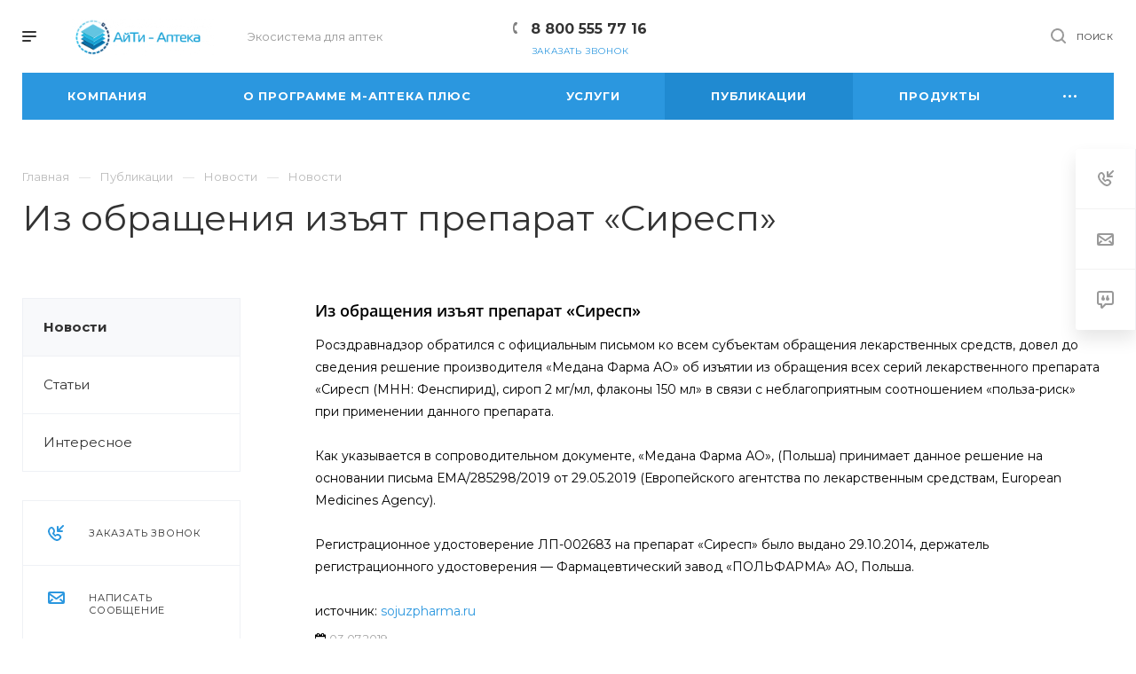

--- FILE ---
content_type: text/html; charset=UTF-8
request_url: https://itapteka.ru/news/novosti/1227/
body_size: 26125
content:
<!DOCTYPE html>

<html xmlns="http://www.w3.org/1999/xhtml" xml:lang="ru" lang="ru" class="  ">
	<head>
    <!-- Yandex.Metrika counter -->
    <script >
       (function(m,e,t,r,i,k,a){m[i]=m[i]||function(){(m[i].a=m[i].a||[]).push(arguments)};
       m[i].l=1*new Date();
       for (var j = 0; j < document.scripts.length; j++) {if (document.scripts[j].src === r) { return; }}
       k=e.createElement(t),a=e.getElementsByTagName(t)[0],k.async=1,k.src=r,a.parentNode.insertBefore(k,a)})
       (window, document, "script", "https://mc.yandex.ru/metrika/tag.js", "ym");

        ym(91314857, "init", {
        clickmap:true,
        trackLinks:true,
        accurateTrackBounce:true
        });
     </script>
     <noscript><div><img src="https://mc.yandex.ru/watch/91314857" style="position:absolute; left:-9999px;" alt="" /></div></noscript>
     <!-- /Yandex.Metrika counter -->
						<title>Из обращения изъят препарат «Сиресп»</title>
		<meta name="viewport" content="initial-scale=1.0, width=device-width" />
		<meta name="HandheldFriendly" content="true" />
		<meta name="yes" content="yes" />
		<meta name="apple-mobile-web-app-status-bar-style" content="black" />
		<meta name="SKYPE_TOOLBAR" content="SKYPE_TOOLBAR_PARSER_COMPATIBLE" />
		<meta http-equiv="Content-Type" content="text/html; charset=UTF-8" />
<meta name="keywords" content="Программа для аптек, маркировка лекарств, номенклатура аптеки, заказ товару поставщику, автоматизация аптечного бизнеса, единый номенклатурный справочник для аптек, справочник для аптек" />
<meta name="description" content="Актуальные новости фармацевтического рынка: маркировка, изменения в законодательстве, обновление Государственного реестра лекарственных средств и другое" />
<link href="https://fonts.googleapis.com/css?family=Montserrat:300italic,400italic,500italic,700italic,400,300,500,700subset=latin,cyrillic-ext" type="text/css"  rel="stylesheet" />
<link href="/bitrix/css/main/bootstrap.min.css?1529656450121326" type="text/css"  rel="stylesheet" />
<link href="/bitrix/css/main/font-awesome.min.css?152965645023748" type="text/css"  rel="stylesheet" />
<link href="/bitrix/js/ui/design-tokens/dist/ui.design-tokens.min.css?167835016022029" type="text/css"  rel="stylesheet" />
<link href="/bitrix/js/ui/fonts/opensans/ui.font.opensans.min.css?16783501482320" type="text/css"  rel="stylesheet" />
<link href="/bitrix/css/concept.tagmanager/animate.min.css?153268617755263" type="text/css"  rel="stylesheet" />
<link href="/bitrix/css/concept.tagmanager/template_styles.css?153268617736215" type="text/css"  rel="stylesheet" />
<link href="/bitrix/css/concept.tagmanager/responsive.css?15326861775551" type="text/css"  rel="stylesheet" />
<link href="/bitrix/components/bitrix/news.detail/templates/flat/style.css?17303480774300" type="text/css"  rel="stylesheet" />
<link href="/bitrix/components/bitrix/news.detail/templates/flat/themes/blue/style.min.css?1529656473213" type="text/css"  rel="stylesheet" />
<link href="/bitrix/cache/css/s2/aspro-priority/template_18057001f4a6104aadc6bfb105c1936f/template_18057001f4a6104aadc6bfb105c1936f_v1.css?1678350268955968" type="text/css"  data-template-style="true" rel="stylesheet" />
<script>if(!window.BX)window.BX={};if(!window.BX.message)window.BX.message=function(mess){if(typeof mess==='object'){for(let i in mess) {BX.message[i]=mess[i];} return true;}};</script>
<script>(window.BX||top.BX).message({'JS_CORE_LOADING':'Загрузка...','JS_CORE_NO_DATA':'- Нет данных -','JS_CORE_WINDOW_CLOSE':'Закрыть','JS_CORE_WINDOW_EXPAND':'Развернуть','JS_CORE_WINDOW_NARROW':'Свернуть в окно','JS_CORE_WINDOW_SAVE':'Сохранить','JS_CORE_WINDOW_CANCEL':'Отменить','JS_CORE_WINDOW_CONTINUE':'Продолжить','JS_CORE_H':'ч','JS_CORE_M':'м','JS_CORE_S':'с','JSADM_AI_HIDE_EXTRA':'Скрыть лишние','JSADM_AI_ALL_NOTIF':'Показать все','JSADM_AUTH_REQ':'Требуется авторизация!','JS_CORE_WINDOW_AUTH':'Войти','JS_CORE_IMAGE_FULL':'Полный размер'});</script>

<script src="/bitrix/js/main/core/core.min.js?1678350246220366"></script>

<script>BX.setJSList(['/bitrix/js/main/core/core_ajax.js','/bitrix/js/main/core/core_promise.js','/bitrix/js/main/polyfill/promise/js/promise.js','/bitrix/js/main/loadext/loadext.js','/bitrix/js/main/loadext/extension.js','/bitrix/js/main/polyfill/promise/js/promise.js','/bitrix/js/main/polyfill/find/js/find.js','/bitrix/js/main/polyfill/includes/js/includes.js','/bitrix/js/main/polyfill/matches/js/matches.js','/bitrix/js/ui/polyfill/closest/js/closest.js','/bitrix/js/main/polyfill/fill/main.polyfill.fill.js','/bitrix/js/main/polyfill/find/js/find.js','/bitrix/js/main/polyfill/matches/js/matches.js','/bitrix/js/main/polyfill/core/dist/polyfill.bundle.js','/bitrix/js/main/core/core.js','/bitrix/js/main/polyfill/intersectionobserver/js/intersectionobserver.js','/bitrix/js/main/lazyload/dist/lazyload.bundle.js','/bitrix/js/main/polyfill/core/dist/polyfill.bundle.js','/bitrix/js/main/parambag/dist/parambag.bundle.js']);
</script>
<script>(window.BX||top.BX).message({'LANGUAGE_ID':'ru','FORMAT_DATE':'DD.MM.YYYY','FORMAT_DATETIME':'DD.MM.YYYY HH:MI:SS','COOKIE_PREFIX':'BITRIX_SM','SERVER_TZ_OFFSET':'25200','UTF_MODE':'Y','SITE_ID':'s2','SITE_DIR':'/','USER_ID':'','SERVER_TIME':'1768678986','USER_TZ_OFFSET':'0','USER_TZ_AUTO':'Y','bitrix_sessid':'d5a99373716d5cc522b39373aa56acf9'});</script>


<script  src="/bitrix/cache/js/s2/aspro-priority/kernel_main/kernel_main_v1.js?1678355612152878"></script>
<script src="/bitrix/js/main/jquery/jquery-2.2.4.min.js?167835011385578"></script>
<script src="/bitrix/js/main/ajax.min.js?152965645422194"></script>
<script>BX.setJSList(['/bitrix/js/main/core/core_fx.js','/bitrix/js/main/pageobject/pageobject.js','/bitrix/js/main/core/core_window.js','/bitrix/js/main/session.js','/bitrix/js/main/date/main.date.js','/bitrix/js/main/core/core_date.js','/bitrix/js/main/utils.js','/bitrix/components/bitrix/news.detail/templates/flat/script.js','/bitrix/templates/aspro-priority/js/jquery.actual.min.js','/bitrix/templates/aspro-priority/js/browser.js','/bitrix/templates/aspro-priority/js/jquery.fancybox.min.js','/bitrix/templates/aspro-priority/vendor/jquery.easing.js','/bitrix/templates/aspro-priority/vendor/jquery.appear.js','/bitrix/templates/aspro-priority/vendor/jquery.cookie.js','/bitrix/templates/aspro-priority/vendor/bootstrap.js','/bitrix/templates/aspro-priority/vendor/flexslider/jquery.flexslider.min.js','/bitrix/templates/aspro-priority/vendor/jquery.validate.min.js','/bitrix/templates/aspro-priority/js/jquery.uniform.min.js','/bitrix/templates/aspro-priority/js/jqModal.min.js','/bitrix/templates/aspro-priority/js/jquery.autocomplete.js','/bitrix/templates/aspro-priority/js/jquery-ui.min.js','/bitrix/templates/aspro-priority/js/detectmobilebrowser.js','/bitrix/templates/aspro-priority/js/matchMedia.js','/bitrix/templates/aspro-priority/js/jquery.waypoints.min.js','/bitrix/templates/aspro-priority/js/jquery.counterup.js','/bitrix/templates/aspro-priority/js/jquery.alphanumeric.js','/bitrix/templates/aspro-priority/js/jquery.mobile.custom.touch.min.js','/bitrix/templates/aspro-priority/js/jquery.mousewheel-3.0.6.min.js','/bitrix/templates/aspro-priority/js/jquery.mCustomScrollbar.min.js','/bitrix/templates/aspro-priority/js/jquery.onoff.min.js','/bitrix/templates/aspro-priority/js/jquery.autoresize.min.js','/bitrix/templates/aspro-priority/js/velocity.min.js','/bitrix/templates/aspro-priority/js/general.js','/bitrix/templates/aspro-priority/js/custom.js','/bitrix/components/bitrix/search.title/script.js','/bitrix/templates/aspro-priority/components/bitrix/search.title/fixed/script.js','/bitrix/templates/aspro-priority/components/bitrix/menu/top/script.js','/bitrix/templates/aspro-priority/components/bitrix/menu/left/script.js','/bitrix/templates/aspro-priority/js/jquery.inputmask.bundle.min.js']);</script>
<script>BX.setCSSList(['/bitrix/components/bitrix/news.detail/templates/flat/style.css','/bitrix/components/bitrix/news.detail/templates/flat/themes/blue/style.css','/bitrix/templates/aspro-priority/css/bootstrap.css','/bitrix/templates/aspro-priority/css/fonts/font-awesome/css/font-awesome.min.css','/bitrix/templates/aspro-priority/vendor/flexslider/flexslider.css','/bitrix/templates/aspro-priority/css/jquery.fancybox.css','/bitrix/templates/aspro-priority/css/theme-elements.css','/bitrix/templates/aspro-priority/css/theme-responsive.css','/bitrix/templates/aspro-priority/css/print.css','/bitrix/templates/aspro-priority/css/animation/animate.min.css','/bitrix/templates/aspro-priority/css/jquery.mCustomScrollbar.min.css','/bitrix/templates/aspro-priority/css/animation/animation_ext.css','/bitrix/templates/aspro-priority/css/jquery.onoff.css','/bitrix/templates/aspro-priority/css/h1-normal.css','/bitrix/templates/.default/ajax/ajax.css','/bitrix/templates/aspro-priority/css/width-3.css','/bitrix/templates/aspro-priority/css/font-10.css','/bitrix/templates/aspro-priority/styles.css','/bitrix/templates/aspro-priority/template_styles.css','/bitrix/templates/aspro-priority/css/responsive.css','/bitrix/templates/aspro-priority/themes/16/colors.css','/bitrix/templates/aspro-priority/bg_color/light/bgcolors.css','/bitrix/templates/aspro-priority/css/custom.css']);</script>
<script>BX.message({'IN_INDEX_PAGE':' на главной','SAVE_CONFIG':'Сохранить настройки','JS_REQUIRED':'Заполните это поле!','JS_FORMAT':'Неверный формат!','JS_FILE_EXT':'Недопустимое расширение файла!','JS_PASSWORD_COPY':'Пароли не совпадают!','JS_PASSWORD_LENGTH':'Минимум 6 символов!','JS_ERROR':'Неверно заполнено поле!','JS_FILE_SIZE':'Максимальный размер 5мб!','JS_FILE_BUTTON_NAME':'Выберите файл','JS_FILE_DEFAULT':'Прикрепить файл','JS_DATE':'Некорректная дата!','JS_DATETIME':'Некорректная дата/время!','JS_REQUIRED_LICENSES':'Согласитесь с условиями','S_CALLBACK':'Заказать звонок','ERROR_INCLUDE_MODULE_DIGITAL_TITLE':'Ошибка подключения модуля &laquo;Аспро: Digital-компания&raquo;','ERROR_INCLUDE_MODULE_DIGITAL_TEXT':'Ошибка подключения модуля &laquo;Аспро: Digital-компания&raquo;.<br />Пожалуйста установите модуль и повторите попытку','S_SERVICES':'Наши услуги','S_SERVICES_SHORT':'Услуги','S_TO_ALL_SERVICES':'Все услуги','S_CATALOG':'Каталог товаров','S_CATALOG_SHORT':'Каталог','S_TO_ALL_CATALOG':'Весь каталог','S_CATALOG_FAVORITES':'Наши товары','S_CATALOG_FAVORITES_SHORT':'Товары','S_NEWS':'Новости','S_TO_ALL_NEWS':'Все новости','S_COMPANY':'О компании','S_OTHER':'Прочее','S_CONTENT':'Контент','T_JS_ARTICLE':'Артикул: ','T_JS_NAME':'Наименование: ','T_JS_PRICE':'Цена: ','T_JS_QUANTITY':'Количество: ','T_JS_SUMM':'Сумма: ','MORE_TEXT_AJAX':'Загрузить еще','FANCY_CLOSE':'Закрыть','FANCY_NEXT':'Вперед','FANCY_PREV':'Назад','S_ORDER_PRODUCT':'Заказать','CUSTOM_COLOR_CHOOSE':'Выбрать','CUSTOM_COLOR_CANCEL':'Отмена','S_MOBILE_MENU':'Меню','DIGITAL_T_MENU_BACK':'Назад','DIGITAL_T_MENU_CALLBACK':'Обратная связь','DIGITAL_T_MENU_CONTACTS_TITLE':'Будьте на связи','TITLE_BASKET':'В корзине товаров на #SUMM#','BASKET_SUMM':'#SUMM#','EMPTY_BASKET':'пуста','TITLE_BASKET_EMPTY':'Корзина пуста','BASKET':'Корзина','SEARCH_TITLE':'Поиск','SOCIAL_TITLE':'Оставайтесь на связи','LOGIN':'Войти','MY_CABINET':'Мой кабинет','HEADER_SCHEDULE':'Время работы','SEO_TEXT':'SEO описание','COMPANY_IMG':'Картинка компании','COMPANY_TEXT':'Описание компании','JS_RECAPTCHA_ERROR':'Пройдите проверку','JS_PROCESSING_ERROR':'Согласитесь с условиями!','CONFIG_SAVE_SUCCESS':'Настройки сохранены','CONFIG_SAVE_FAIL':'Ошибка сохранения настроек','FILTER_TITLE':'Фильтр','RELOAD_PAGE':'Обновить страницу','REFRESH':'Поменять картинку','RECAPTCHA_TEXT':'Подтвердите, что вы не робот','ASK_QUESTION_BUTTON':'Задайте вопрос','QUESTION_BUTTON':'Задать вопрос','CALLBACK_FORM_BUTTON_TEXT':'Заказать звонок','ASK_QUESTION_FORM_BUTTON_TEXT':'Написать сообщение','ADD_REVIEW_FORM_BUTTON_TEXT':'Оставить отзыв','MAP_FORM_BUTTON_TEXT':'Ближайший офис','METRO_TITLE':'Метро','SCHEDULE_TITLE':'Время работы','PHONE_TITLE':'Телефон','EMAIL_TITLE':'E-mail','TITLE_BUTTON':'Написать сообщение','CITY_CHOISE_TEXT':'Выберите город'})</script>
<link rel="shortcut icon" href="/favicon.ico?1745825704" type="image/x-icon" />
<link rel="apple-touch-icon" sizes="180x180" href="/upload/CPriority/839/8397730d5cac91cdd93aa90413cbc109.png" />
<meta property="og:title" content="Из обращения изъят препарат «Сиресп»" />
<meta property="og:type" content="website" />
<meta property="og:image" content="/logo.png" />
<meta property="og:image:width" content="1200"/>
<meta property="og:image:hiedth" content="630"/>
<link rel="image_src" href="/logo.png"  />
<meta property="og:url" content="/news/novosti/1227/" />
<meta property="og:description" content="Актуальные новости фармацевтического рынка: маркировка, изменения в законодательстве, обновление Государственного реестра лекарственных средств и другое" />
<!-- dev2fun module opengraph -->
<meta property="og:title" content="Из обращения изъят препарат &laquo;Сиресп&raquo;"/>
<meta property="og:description" content="Росздравнадзор обратился с официальным письмом ко всем субъектам обращения лекарственных средств, довел до сведения решение производителя &laquo;Медана Фарма АО&raquo; об и..."/>
<meta property="og:url" content="http://itapteka.ru/news/novosti/1227/"/>
<meta property="og:type" content="website"/>
<meta property="og:site_name" content="ООО &laquo;АйТи - Аптека&raquo;"/>
<meta property="og:image" content="http://itapteka.ru/upload/dev2fun_opengraph/855/85505258d1374c57221ec00d37e93ef2.png"/>
<!-- /dev2fun module opengraph -->



<script  src="/bitrix/templates/aspro-priority/js/jquery.actual.min.js?15802929291239"></script>
<script  src="/bitrix/templates/aspro-priority/js/browser.js?15802929291032"></script>
<script  src="/bitrix/templates/aspro-priority/js/jquery.fancybox.min.js?158029292921528"></script>
<script  src="/bitrix/templates/aspro-priority/vendor/jquery.easing.js?15802929298097"></script>
<script  src="/bitrix/templates/aspro-priority/vendor/jquery.appear.js?15802929293188"></script>
<script  src="/bitrix/templates/aspro-priority/vendor/jquery.cookie.js?15802929292247"></script>
<script  src="/bitrix/templates/aspro-priority/vendor/bootstrap.js?158029292927908"></script>
<script  src="/bitrix/templates/aspro-priority/vendor/flexslider/jquery.flexslider.min.js?158029292922429"></script>
<script  src="/bitrix/templates/aspro-priority/vendor/jquery.validate.min.js?158029292922254"></script>
<script  src="/bitrix/templates/aspro-priority/js/jquery.uniform.min.js?15802929298308"></script>
<script  src="/bitrix/templates/aspro-priority/js/jqModal.min.js?15802929292622"></script>
<script  src="/bitrix/templates/aspro-priority/js/jquery.autocomplete.min.js?158029292912531"></script>
<script  src="/bitrix/templates/aspro-priority/js/jquery-ui.min.js?158029292932162"></script>
<script  src="/bitrix/templates/aspro-priority/js/detectmobilebrowser.js?15802929292203"></script>
<script  src="/bitrix/templates/aspro-priority/js/matchMedia.min.js?1580292929592"></script>
<script  src="/bitrix/templates/aspro-priority/js/jquery.waypoints.min.js?15802929298044"></script>
<script  src="/bitrix/templates/aspro-priority/js/jquery.counterup.js?15802929291069"></script>
<script  src="/bitrix/templates/aspro-priority/js/jquery.alphanumeric.min.js?1580292929942"></script>
<script  src="/bitrix/templates/aspro-priority/js/jquery.mobile.custom.touch.min.js?15802929297784"></script>
<script  src="/bitrix/templates/aspro-priority/js/jquery.mousewheel-3.0.6.min.js?15802929291393"></script>
<script  src="/bitrix/templates/aspro-priority/js/jquery.mCustomScrollbar.min.js?158029292939873"></script>
<script  src="/bitrix/templates/aspro-priority/js/jquery.onoff.min.js?15802929294393"></script>
<script  src="/bitrix/templates/aspro-priority/js/jquery.autoresize.min.js?15802929291178"></script>
<script  src="/bitrix/templates/aspro-priority/js/velocity.min.js?158029292934339"></script>
<script  src="/bitrix/templates/aspro-priority/js/general.js?1607617760164207"></script>
<script  src="/bitrix/templates/aspro-priority/js/custom.js?158029292941"></script>
<script  src="/bitrix/components/bitrix/search.title/script.js?17413247719846"></script>
<script  src="/bitrix/templates/aspro-priority/components/bitrix/search.title/fixed/script.min.js?15802929306340"></script>
<script  src="/bitrix/templates/aspro-priority/components/bitrix/menu/top/script.min.js?1580292929498"></script>
<script  src="/bitrix/templates/aspro-priority/components/bitrix/menu/left/script.min.js?15802929291641"></script>
<script  src="/bitrix/templates/aspro-priority/js/jquery.inputmask.bundle.min.js?158029292970933"></script>
<script  src="/bitrix/cache/js/s2/aspro-priority/page_21ef95a23ec09972080abcf01e0cfc01/page_21ef95a23ec09972080abcf01e0cfc01_v1.js?16783504783794"></script>
<script>var _ba = _ba || []; _ba.push(["aid", "bb5525adedf9bef8cca0efc4ef43b0cb"]); _ba.push(["host", "itapteka.ru"]); (function() {var ba = document.createElement("script"); ba.type = "text/javascript"; ba.async = true;ba.src = (document.location.protocol == "https:" ? "https://" : "http://") + "bitrix.info/ba.js";var s = document.getElementsByTagName("script")[0];s.parentNode.insertBefore(ba, s);})();</script>


					<!-- Yandex.Metrika counter -->
<script data-skip-moving='true' type="text/javascript" >
   (function(m,e,t,r,i,k,a){m[i]=m[i]||function(){(m[i].a=m[i].a||[]).push(arguments)};
   m[i].l=1*new Date();k=e.createElement(t),a=e.getElementsByTagName(t)[0],k.async=1,k.src=r,a.parentNode.insertBefore(k,a)})
   (window, document, "script", "https://mc.yandex.ru/metrika/tag.js", "ym");

   ym(73891021, "init", {
        clickmap:true,
        trackLinks:true,
        accurateTrackBounce:true,
        webvisor:true
   });
</script>
<noscript><div><img src="https://mc.yandex.ru/watch/73891021" style="position:absolute; left:-9999px;" alt="" /></div></noscript>
<!-- /Yandex.Metrika counter --><!-- Global site tag (gtag.js) - Google Analytics -->
<script data-skip-moving='true' async src="https://www.googletagmanager.com/gtag/js?id=G-HG4KY6P38Y"></script>
<script data-skip-moving='true'>
window.dataLayer = window.dataLayer || [];
function gtag(){dataLayer.push(arguments);}
gtag('js', new Date());

gtag('config', 'G-HG4KY6P38Y');
</script></head>

	<body class=" regionality_n mheader-v1 footer-v1 fill_bg_ title-v1 with_phones with_decorate wheader_v10">
		<div id="panel"></div>
						<script>
		var arBasketItems = {};
		var arPriorityOptions = ({
			'SITE_DIR' : '/',
			'SITE_ID' : 's2',
			'SITE_TEMPLATE_PATH' : '/bitrix/templates/aspro-priority',
			//'SITE_ADDRESS' : "itapteka.ru",
			'SITE_ADDRESS' : "'itapteka.ru,itapteka.ru'",
			'THEME' : ({
				'THEME_SWITCHER' : 'N',
				'BASE_COLOR' : '16',
				'BASE_COLOR_CUSTOM' : '2b97df',
				'TOP_MENU' : '',
				'LOGO_IMAGE' : '/upload/CPriority/ab8/aqt1c69mxq901uz7f048qdc21mtbec12.png',
				'LOGO_IMAGE_LIGHT' : '/upload/CPriority/f50/f50c7b5dbfe19fad2aa0d25586240c9e.png',
				'TOP_MENU_FIXED' : 'Y',
				'COLORED_LOGO' : 'N',
				'SIDE_MENU' : 'LEFT',
				'SCROLLTOTOP_TYPE' : 'ROUND_COLOR',
				'SCROLLTOTOP_POSITION' : 'PADDING',
				'CAPTCHA_FORM_TYPE' : 'Y',
				'PHONE_MASK' : '+7 (999) 999-99-99',
				'VALIDATE_PHONE_MASK' : '^[+][0-9] [(][0-9]{3}[)] [0-9]{3}[-][0-9]{2}[-][0-9]{2}$',
				'DATE_MASK' : 'd.m.y',
				'DATE_PLACEHOLDER' : 'дд.мм.гггг',
				'VALIDATE_DATE_MASK' : '^[0-9]{1,2}\.[0-9]{1,2}\.[0-9]{4}$',
				'DATETIME_MASK' : 'd.m.y h:s',
				'DATETIME_PLACEHOLDER' : 'дд.мм.гггг чч:мм',
				'VALIDATE_DATETIME_MASK' : '^[0-9]{1,2}\.[0-9]{1,2}\.[0-9]{4} [0-9]{1,2}\:[0-9]{1,2}$',
				'VALIDATE_FILE_EXT' : 'png|jpg|jpeg|gif|doc|docx|xls|xlsx|txt|pdf|odt|rtf',
				'SOCIAL_VK' : '',
				'SOCIAL_FACEBOOK' : '',
				'SOCIAL_TWITTER' : '',
				'SOCIAL_YOUTUBE' : '',
				'SOCIAL_ODNOKLASSNIKI' : '',
				'SOCIAL_GOOGLEPLUS' : '',
				'BANNER_WIDTH' : '',
				'TEASERS_INDEX' : 'Y',
				'CATALOG_INDEX' : 'N',
				'PORTFOLIO_INDEX' : 'Y',
				'INSTAGRAMM_INDEX' : 'N',
				'BIGBANNER_ANIMATIONTYPE' : 'SLIDE_HORIZONTAL',
				'BIGBANNER_SLIDESSHOWSPEED' : '5000',
				'BIGBANNER_ANIMATIONSPEED' : '600',
				'PARTNERSBANNER_SLIDESSHOWSPEED' : '5000',
				'PARTNERSBANNER_ANIMATIONSPEED' : '600',
				'ORDER_VIEW' : 'N',
				'ORDER_BASKET_VIEW' : 'HEADER',
				'URL_BASKET_SECTION' : '/cart/',
				'URL_ORDER_SECTION' : '/cart/order/',
				'PAGE_WIDTH' : '3',
				'PAGE_CONTACTS' : '1',
				'HEADER_TYPE' : '10',
				'HEADER_TOP_LINE' : '',
				'HEADER_FIXED' : '2',
				'HEADER_MOBILE' : '1',
				'HEADER_MOBILE_MENU' : '1',
				'HEADER_MOBILE_MENU_SHOW_TYPE' : '',
				'TYPE_SEARCH' : 'fixed',
				'PAGE_TITLE' : '1',
				'INDEX_TYPE' : 'index1',
				'FOOTER_TYPE' : '1',
				'FOOTER_TYPE' : '1',
				'PRINT_BUTTON' : 'Y',
				'SHOW_SMARTFILTER' : 'N',
				'LICENCE_CHECKED' : 'N',
				'FILTER_VIEW' : 'VERTICAL',
				'YA_GOLAS' : 'N',
				'YA_COUNTER_ID' : '91314857',
				'USE_FORMS_GOALS' : 'NONE',
				'USE_SALE_GOALS' : 'N',
				'USE_DEBUG_GOALS' : 'N',
				'IS_BASKET_PAGE' : '',
				'IS_ORDER_PAGE' : '',
				'FORM_TYPE' : 'LATERAL',
				'INSTAGRAMM_INDEX_TEMPLATE' : '1',
			})
		});
		</script>
		<!--'start_frame_cache_options-block'-->			<script>
				var arBasketItems = [];
			</script>
			<!--'end_frame_cache_options-block'-->				




		


				<div class="cd-modal-bg"></div>
		
<div class="mega_fixed_menu">
	<div class="maxwidth-theme">
		<svg class="svg svg-close" width="14" height="14" viewBox="0 0 14 14">
		  <path data-name="Rounded Rectangle 568 copy 16" d="M1009.4,953l5.32,5.315a0.987,0.987,0,0,1,0,1.4,1,1,0,0,1-1.41,0L1008,954.4l-5.32,5.315a0.991,0.991,0,0,1-1.4-1.4L1006.6,953l-5.32-5.315a0.991,0.991,0,0,1,1.4-1.4l5.32,5.315,5.31-5.315a1,1,0,0,1,1.41,0,0.987,0.987,0,0,1,0,1.4Z" transform="translate(-1001 -946)"></path>
		</svg>
		<div class="row">
			<div class="col-md-9">
				<div class="left_block">
					<i class="svg svg-close mask arrow"></i>
					<div class="logo">
						<a href="/"><img src="/upload/CPriority/ab8/aqt1c69mxq901uz7f048qdc21mtbec12.png" alt="ООО «АйТи - Аптека»" title="ООО «АйТи - Аптека»" /></a>					</div>
										

	<div class="inline-search-block fixed with-close big">
		<div class="maxwidth-theme">
			<div class="search-wrapper">
				<div id="title-search_mega_menu">
					<form action="/search/" class="search">
						<div class="search-input-div">
							<input class="search-input" id="title-search-input_mega_menu" type="text" name="q" value="" placeholder="Найти" size="40" maxlength="50" autocomplete="off" />
						</div>
						<div class="search-button-div">
							<button class="btn btn-search btn-default btn-lg" type="submit" name="s" value="Найти">Найти</button>
							<span class="close-block inline-search-hide">
								<span class="svg svg-close close-icons">
									<svg class="svg svg-close" width="14" height="14" viewBox="0 0 14 14">
  <path data-name="Rounded Rectangle 568 copy 16" class="cls-1" d="M1009.4,953l5.32,5.315a0.987,0.987,0,0,1,0,1.4,1,1,0,0,1-1.41,0L1008,954.4l-5.32,5.315a0.991,0.991,0,0,1-1.4-1.4L1006.6,953l-5.32-5.315a0.991,0.991,0,0,1,1.4-1.4l5.32,5.315,5.31-5.315a1,1,0,0,1,1.41,0,0.987,0.987,0,0,1,0,1.4Z" transform="translate(-1001 -946)"></path>
</svg>								</span>
							</span>
						</div>
					</form>
				</div>
			</div>
		</div>
	</div>
<script>
	var jsControl = new JCTitleSearch2({
		//'WAIT_IMAGE': '/bitrix/themes/.default/images/wait.gif',
		'AJAX_PAGE' : '/news/novosti/1227/',
		'CONTAINER_ID': 'title-search_mega_menu',
		'INPUT_ID': 'title-search-input_mega_menu',
		'MIN_QUERY_LEN': 2
	});
</script>						<div class="menu-only">
		<nav class="mega-menu">
			<div class="table-menu">
				<div class="marker-nav"></div>
				<table>
					<tr>
											
														<td class="menu-item unvisible dropdown  ">
								<div class="wrap">
									<a class="dark-color dropdown-toggle" href="/company/">
										Компания										<div class="line-wrapper"><span class="line"></span></div>
									</a>
																			<span class="tail"></span>
										<ul class="dropdown-menu">
																																		
																								<li class=" ">
													<a href="/company/" title="О нас">О нас</a>
																									</li>
																																		
																								<li class=" ">
													<a href="/company/staff/" title="Наша команда">Наша команда</a>
																									</li>
																																		
																								<li class=" ">
													<a href="/company/manufacturers/" title="Клиенты">Клиенты</a>
																									</li>
																																		
																								<li class=" ">
													<a href="/company/reviews/" title="Отзывы">Отзывы</a>
																									</li>
																					</ul>
																	</div>
							</td>
											
														<td class="menu-item unvisible dropdown  ">
								<div class="wrap">
									<a class="dark-color dropdown-toggle" href="/mapteka/">
										О программе М-АПТЕКА плюс										<div class="line-wrapper"><span class="line"></span></div>
									</a>
																			<span class="tail"></span>
										<ul class="dropdown-menu">
																																		
																								<li class="dropdown-submenu ">
													<a href="/mapteka/advantage/" title="Преимущества">Преимущества<span class="arrow"><i></i></span></a>
																											<ul class="dropdown-menu">
																																															<li class=" ">
																	<a href="/mapteka/advantage/" title="Преимущества">Преимущества</a>
																																	</li>
																																															<li class=" ">
																	<a href="/mapteka/functionality/" title="Функционал">Функционал</a>
																																	</li>
																																															<li class=" ">
																	<a href="/mapteka/demo/" title="Демо-версия">Демо-версия</a>
																																	</li>
																																															<li class=" ">
																	<a href="/mapteka/equipment/" title="Оборудование">Оборудование</a>
																																	</li>
																													</ul>
																									</li>
																																		
																								<li class="dropdown-submenu ">
													<a href="/mapteka/functionality/" title="Функционал">Функционал<span class="arrow"><i></i></span></a>
																											<ul class="dropdown-menu">
																																															<li class=" ">
																	<a href="/mapteka/functionality/zav_workplace/" title="Рабочее место заведующего аптекой">Рабочее место заведующего аптекой</a>
																																	</li>
																																															<li class=" ">
																	<a href="/mapteka/functionality/Increasing-sales" title="Работа в торговом терминале">Работа в торговом терминале</a>
																																	</li>
																																															<li class=" ">
																	<a href="/mapteka/functionality/unique-reports/" title="Анализ товарных запасов и отчеты">Анализ товарных запасов и отчеты</a>
																																	</li>
																																															<li class=" ">
																	<a href="/mapteka/functionality/auto-order" title="Заказ товара у поставщиков">Заказ товара у поставщиков</a>
																																	</li>
																													</ul>
																									</li>
																																		
																								<li class="dropdown-submenu ">
													<a href="/mapteka/demo/" title="Демо-версия">Демо-версия<span class="arrow"><i></i></span></a>
																											<ul class="dropdown-menu">
																																															<li class=" ">
																	<a href="/mapteka/demo/order_video_presentation/" title="Заказать презентацию М-АПТЕКА плюс">Заказать презентацию М-АПТЕКА плюс</a>
																																	</li>
																																															<li class=" ">
																	<a href="/mapteka/demo/video/" title="Видеоролики">Видеоролики</a>
																																	</li>
																													</ul>
																									</li>
																																		
																								<li class="dropdown-submenu ">
													<a href="/mapteka/equipment/" title="Оборудование">Оборудование<span class="arrow"><i></i></span></a>
																											<ul class="dropdown-menu">
																																															<li class=" ">
																	<a href="/mapteka/equipment/kkm/" title="Онлайн ККМ (ФЗ-54)">Онлайн ККМ (ФЗ-54)</a>
																																	</li>
																																															<li class=" ">
																	<a href="/mapteka/equipment/displeipokupatelya/" title="Дисплеи покупателя">Дисплеи покупателя</a>
																																	</li>
																																															<li class=" ">
																	<a href="/mapteka/equipment/kompyuternoeoborudovanie/" title="Компьютерное оборудование">Компьютерное оборудование</a>
																																	</li>
																																															<li class=" ">
																	<a href="/mapteka/equipment/printeryetiketok/" title="Принтеры этикеток">Принтеры этикеток</a>
																																	</li>
																																															<li class=" ">
																	<a href="/mapteka/equipment/skaneryshtrikhkodov/" title="Сканеры штрих-кодов">Сканеры штрих-кодов</a>
																																	</li>
																																															<li class=" ">
																	<a href="/mapteka/equipment/schetchikipodschetaposetiteley/" title="Системы подсчета посетителей">Системы подсчета посетителей</a>
																																	</li>
																																															<li class=" ">
																	<a href="/mapteka/equipment/chekovyeprintery/" title="Чековые принтеры">Чековые принтеры</a>
																																	</li>
																													</ul>
																									</li>
																					</ul>
																	</div>
							</td>
											
														<td class="menu-item unvisible dropdown  ">
								<div class="wrap">
									<a class="dark-color dropdown-toggle" href="/service/">
										Услуги										<div class="line-wrapper"><span class="line"></span></div>
									</a>
																			<span class="tail"></span>
										<ul class="dropdown-menu">
																																		
																								<li class=" ">
													<a href="/service/service_support/" title="Обслуживание и поддержка">Обслуживание и поддержка</a>
																									</li>
																																		
																								<li class=" ">
													<a href="/service/education/" title="Обучение">Обучение</a>
																									</li>
																																		
																								<li class=" ">
													<a href="/service/program-installation" title="Установка программы">Установка программы</a>
																									</li>
																																		
																								<li class=" ">
													<a href="/service/Individual_completions/" title="Индивидуальные доработки">Индивидуальные доработки</a>
																									</li>
																																		
																								<li class="dropdown-submenu ">
													<a href="/service/other/" title="Прочее">Прочее<span class="arrow"><i></i></span></a>
																											<ul class="dropdown-menu">
																																															<li class=" ">
																	<a href="/service/service_support/" title="Обслуживание и поддержка">Обслуживание и поддержка</a>
																																	</li>
																																															<li class=" ">
																	<a href="/service/education/" title="Обучение">Обучение</a>
																																	</li>
																																															<li class=" ">
																	<a href="/service/program-installation" title="Установка программы">Установка программы</a>
																																	</li>
																																															<li class=" ">
																	<a href="/service/Individual_completions/" title="Индивидуальные доработки">Индивидуальные доработки</a>
																																	</li>
																																															<li class=" ">
																	<a href="/service/other/" title="Прочее">Прочее</a>
																																	</li>
																													</ul>
																									</li>
																					</ul>
																	</div>
							</td>
											
														<td class="menu-item unvisible dropdown  active">
								<div class="wrap">
									<a class="dark-color dropdown-toggle" href="/news/">
										Публикации										<div class="line-wrapper"><span class="line"></span></div>
									</a>
																			<span class="tail"></span>
										<ul class="dropdown-menu">
																																		
																								<li class=" active">
													<a href="/news/novosti/" title="Новости">Новости</a>
																									</li>
																																		
																								<li class=" ">
													<a href="/news/novosti/article/" title="Статьи">Статьи</a>
																									</li>
																																		
																								<li class="dropdown-submenu ">
													<a href="/news/novosti/interesnoe/" title="Интересное">Интересное<span class="arrow"><i></i></span></a>
																											<ul class="dropdown-menu">
																																															<li class=" ">
																	<a href="/news/novosti/interesnoe/novinki/" title="Новинки">Новинки</a>
																																	</li>
																																															<li class=" ">
																	<a href="/news/novosti/interesnoe/vebinary/" title="Вебинары">Вебинары</a>
																																	</li>
																																															<li class=" ">
																	<a href="/news/novosti/interesnoe/prezentatsiya-m-apteka-plyus/" title="Презентация М-АПТЕКА плюс">Презентация М-АПТЕКА плюс</a>
																																	</li>
																													</ul>
																									</li>
																					</ul>
																	</div>
							</td>
											
														<td class="menu-item unvisible   ">
								<div class="wrap">
									<a class="dark-color " href="/projects/index.php">
										Продукты										<div class="line-wrapper"><span class="line"></span></div>
									</a>
																	</div>
							</td>
											
														<td class="menu-item unvisible dropdown  ">
								<div class="wrap">
									<a class="dark-color dropdown-toggle" href="/contacts/">
										Контакты										<div class="line-wrapper"><span class="line"></span></div>
									</a>
																			<span class="tail"></span>
										<ul class="dropdown-menu">
																																		
																								<li class=" ">
													<a href="http://servicedesk.itapteka.ru/servicedesk/" title="Портал техподдержки">Портал техподдержки</a>
																									</li>
																					</ul>
																	</div>
							</td>
						
						<td class="dropdown js-dropdown nosave unvisible">
							<div class="wrap">
								<a class="dropdown-toggle more-items" href="#">
									<span>Ещё</span>
								</a>
								<span class="tail"></span>
								<ul class="dropdown-menu"></ul>
							</div>
						</td>

					</tr>
				</table>
			</div>						
		</nav>
	</div>
				</div>
			</div>
			<div class="col-md-3">
				<div class="right_block">
					<div class="top_block">
						<div class="button"><span class="btn btn-default btn-lg animate-load" data-event="jqm" data-param-id="71" data-name="question">Задать вопрос</span></div>
						<div class="wrap_icon wrap_cabinet font_upper_md wtorder">
							<a class="personal-link dark-color animate-load" data-event="jqm" data-param-type="auth" data-param-backurl="/news/novosti/1227/index.php" data-name="auth" href="/cabinet/"><svg class="svg svg-cabinet" width="18" height="18" viewBox="0 0 18 18">
	<path data-name="Ellipse 206 copy 4" class="cls-1" d="M909,961a9,9,0,1,1,9-9A9,9,0,0,1,909,961Zm2.571-2.5a6.825,6.825,0,0,0-5.126,0A6.825,6.825,0,0,0,911.571,958.5ZM909,945a6.973,6.973,0,0,0-4.556,12.275,8.787,8.787,0,0,1,9.114,0A6.973,6.973,0,0,0,909,945Zm0,10a4,4,0,1,1,4-4A4,4,0,0,1,909,955Zm0-6a2,2,0,1,0,2,2A2,2,0,0,0,909,949Z" transform="translate(-900 -943)"></path>
</svg><span class="title">Личный кабинет</span></a>						</div>
						<div class="wrap_icon wrap_basket font_upper_md">
													</div>
					</div>
					<div class="contact_wrap">
						<div class="info">
																					<div class="phone blocks">
								<div class="">
											
								<div class="phone">
				<div class="wrap">
					<div>
						<svg class="svg svg-phone white sm" width="5" height="13" viewBox="0 0 5 13">
							<path class="cls-phone" d="M785.738,193.457a22.174,22.174,0,0,0,1.136,2.041,0.62,0.62,0,0,1-.144.869l-0.3.3a0.908,0.908,0,0,1-.805.33,4.014,4.014,0,0,1-1.491-.274c-1.2-.679-1.657-2.35-1.9-3.664a13.4,13.4,0,0,1,.024-5.081c0.255-1.316.73-2.991,1.935-3.685a4.025,4.025,0,0,1,1.493-.288,0.888,0.888,0,0,1,.8.322l0.3,0.3a0.634,0.634,0,0,1,.113.875c-0.454.8-.788,1.37-1.132,2.045-0.143.28-.266,0.258-0.557,0.214l-0.468-.072a0.532,0.532,0,0,0-.7.366,8.047,8.047,0,0,0-.023,4.909,0.521,0.521,0,0,0,.7.358l0.468-.075c0.291-.048.4-0.066,0.555,0.207h0Z" transform="translate(-782 -184)"/>
						</svg>
						<a href="tel:88005557716">8 800 555 77 16</a>
					</div>
				</div>
							</div>
		
												</div>
								<div class="callback_wrap">
									<span class="callback-block animate-load font_upper colored" data-event="jqm" data-param-id="72" data-name="callback">Заказать звонок</span>
								</div>
							</div>
							
		
							<div class="email blocks">
					<a href="mailto:help@itapteka.ru">help@itapteka.ru</a>				</div>
			
		
								
		
							<div class="address blocks">
					Новосибирск, Зеленая горка, 1/16				</div>
			
		
							</div>
					</div>
					<div class="social-block">
						<div class="social-icons">
		<!-- noindex -->
	<ul>
																			</ul>
	<!-- /noindex -->
</div>					</div>
				</div>
			</div>
		</div>
	</div>
</div>
		<div class="header_wrap visible-lg visible-md title-v1">
			
<header class="header-v10 canfixed  block-phone sm">
	<div class="logo_and_menu-row white">
		<div class="logo-row">
			<div class="maxwidth-theme clearfix">
				<div class="row">
					<div class="logo-block col-md-5 col-sm-3">
								<div class="burger pull-left">
			<svg class="svg svg-burger" width="16" height="12" viewBox="0 0 16 12">
  <path data-name="Rounded Rectangle 81 copy 4" class="cls-1" d="M872,958h-8a1,1,0,0,1-1-1h0a1,1,0,0,1,1-1h8a1,1,0,0,1,1,1h0A1,1,0,0,1,872,958Zm6-5H864a1,1,0,0,1,0-2h14A1,1,0,0,1,878,953Zm0-5H864a1,1,0,0,1,0-2h14A1,1,0,0,1,878,948Z" transform="translate(-863 -946)"></path>
</svg>			<svg class="svg svg-close" width="14" height="14" viewBox="0 0 14 14">
  <path data-name="Rounded Rectangle 568 copy 16" class="cls-1" d="M1009.4,953l5.32,5.315a0.987,0.987,0,0,1,0,1.4,1,1,0,0,1-1.41,0L1008,954.4l-5.32,5.315a0.991,0.991,0,0,1-1.4-1.4L1006.6,953l-5.32-5.315a0.991,0.991,0,0,1,1.4-1.4l5.32,5.315,5.31-5.315a1,1,0,0,1,1.41,0,0.987,0.987,0,0,1,0,1.4Z" transform="translate(-1001 -946)"></path>
</svg>		</div>
								<div class="logo pull-left">
							<a href="/"><img src="/upload/CPriority/ab8/aqt1c69mxq901uz7f048qdc21mtbec12.png" alt="ООО «АйТи - Аптека»" title="ООО «АйТи - Аптека»" /></a>						</div>
						<div class="slogan">
							<div class="top-description">
								Экосистема для аптек							</div>
						</div>
					</div>
					<div class="right_wrap col-md-7 pull-right">
													<div class="phone_wrap pull-left">
																									<div class="wrap_icon inner-table-block">
										<div class="phone-block">
											<div class="inline-block">
														
								<div class="phone">
				<div class="wrap">
					<div>
						<svg class="svg svg-phone mask" width="5" height="13" viewBox="0 0 5 13">
							<path class="cls-phone" d="M785.738,193.457a22.174,22.174,0,0,0,1.136,2.041,0.62,0.62,0,0,1-.144.869l-0.3.3a0.908,0.908,0,0,1-.805.33,4.014,4.014,0,0,1-1.491-.274c-1.2-.679-1.657-2.35-1.9-3.664a13.4,13.4,0,0,1,.024-5.081c0.255-1.316.73-2.991,1.935-3.685a4.025,4.025,0,0,1,1.493-.288,0.888,0.888,0,0,1,.8.322l0.3,0.3a0.634,0.634,0,0,1,.113.875c-0.454.8-.788,1.37-1.132,2.045-0.143.28-.266,0.258-0.557,0.214l-0.468-.072a0.532,0.532,0,0,0-.7.366,8.047,8.047,0,0,0-.023,4.909,0.521,0.521,0,0,0,.7.358l0.468-.075c0.291-.048.4-0.066,0.555,0.207h0Z" transform="translate(-782 -184)"/>
						</svg>
						<a href="tel:88005557716">8 800 555 77 16</a>
					</div>
				</div>
							</div>
		
															</div>
											<div class="inline-block callback_wrap">
												<span class="callback-block animate-load twosmallfont colored" data-event="jqm" data-param-id="72" data-name="callback">Заказать звонок</span>
											</div>
										</div>
									</div>
															</div>
												<div class="right-icons pull-right">
																					<div class="pull-right show-fixed">
								<div class="wrap_icon">
											<button class="top-btn inline-search-show">
			<svg class="svg svg-search" width="17" height="17" viewBox="0 0 17 17" aria-hidden="true">
  <path class="cls-1" d="M16.709,16.719a1,1,0,0,1-1.412,0l-3.256-3.287A7.475,7.475,0,1,1,15,7.5a7.433,7.433,0,0,1-1.549,4.518l3.258,3.289A1,1,0,0,1,16.709,16.719ZM7.5,2A5.5,5.5,0,1,0,13,7.5,5.5,5.5,0,0,0,7.5,2Z"></path>
</svg>			<span class="title">Поиск</span>
		</button>
										</div>
							</div>
						</div>
					</div>
				</div>
			</div>
		</div>		<div class="menu-row appendDown bgcolored">
			<div class="maxwidth-theme">
				<div class="row">
					<div class="col-md-12">
						
	<div class="menu-only catalog_icons_Y icons_position_ view_type_LINE <=(in_array($headerType, $arFullHeaderValues) ? 'count_menu_full_'.$sCountElementsMenuFull : 'count_menu_wide_'.$sCountElementsMenuWide)?>">
		<nav class="mega-menu sliced">
			<div class="table-menu">
				<div class="marker-nav"></div>
				<table>
					<tr>
																	
																												<td class="menu-item unvisible normal_dropdown dropdown  ">
								<div class="wrap">
									<a class="font_xs dark-color dropdown-toggle" href="/company/">
										<span>Компания</span>
									</a>
																			<span class="tail"></span>
										<ul class="dropdown-menu">
																							
																								<li class="item clearfix  ">
																																																																			<div class="menu_body">
														<a class="dark-color" href="/company/" title="О нас">О нас</a>
																											</div>
												</li>
																							
																								<li class="item clearfix  ">
																																																																			<div class="menu_body">
														<a class="dark-color" href="/company/staff/" title="Наша команда">Наша команда</a>
																											</div>
												</li>
																							
																								<li class="item clearfix  ">
																																																																			<div class="menu_body">
														<a class="dark-color" href="/company/manufacturers/" title="Клиенты">Клиенты</a>
																											</div>
												</li>
																							
																								<li class="item clearfix  ">
																																																																			<div class="menu_body">
														<a class="dark-color" href="/company/reviews/" title="Отзывы">Отзывы</a>
																											</div>
												</li>
																					</ul>
																	</div>
							</td>
																		
																												<td class="menu-item unvisible normal_dropdown dropdown  ">
								<div class="wrap">
									<a class="font_xs dark-color dropdown-toggle" href="/mapteka/">
										<span>О программе М-АПТЕКА плюс</span>
									</a>
																			<span class="tail"></span>
										<ul class="dropdown-menu">
																							
																								<li class="item clearfix  ">
																																																																			<div class="menu_body">
														<a class="dark-color" href="/mapteka/advantage/" title="Преимущества">Преимущества</a>
																											</div>
												</li>
																							
																								<li class="item clearfix  ">
																																																																			<div class="menu_body">
														<a class="dark-color" href="/mapteka/functionality/" title="Функционал">Функционал</a>
																											</div>
												</li>
																							
																								<li class="item clearfix  ">
																																																																			<div class="menu_body">
														<a class="dark-color" href="/mapteka/demo/" title="Демо-версия">Демо-версия</a>
																											</div>
												</li>
																							
																								<li class="item clearfix  ">
																																																																			<div class="menu_body">
														<a class="dark-color" href="/mapteka/equipment/" title="Оборудование">Оборудование</a>
																											</div>
												</li>
																					</ul>
																	</div>
							</td>
																		
																												<td class="menu-item unvisible normal_dropdown dropdown  ">
								<div class="wrap">
									<a class="font_xs dark-color dropdown-toggle" href="/service/">
										<span>Услуги</span>
									</a>
																			<span class="tail"></span>
										<ul class="dropdown-menu">
																							
																								<li class="item clearfix  ">
																																																																			<div class="menu_body">
														<a class="dark-color" href="/service/service_support/" title="Обслуживание и поддержка">Обслуживание и поддержка</a>
																											</div>
												</li>
																							
																								<li class="item clearfix  ">
																																																																			<div class="menu_body">
														<a class="dark-color" href="/service/education/" title="Обучение">Обучение</a>
																											</div>
												</li>
																							
																								<li class="item clearfix  ">
																																																																			<div class="menu_body">
														<a class="dark-color" href="/service/program-installation" title="Установка программы">Установка программы</a>
																											</div>
												</li>
																							
																								<li class="item clearfix  ">
																																																																			<div class="menu_body">
														<a class="dark-color" href="/service/Individual_completions/" title="Индивидуальные доработки">Индивидуальные доработки</a>
																											</div>
												</li>
																							
																								<li class="item clearfix  ">
																																																																			<div class="menu_body">
														<a class="dark-color" href="/service/other/" title="Прочее">Прочее</a>
																											</div>
												</li>
																					</ul>
																	</div>
							</td>
																		
																												<td class="menu-item unvisible normal_dropdown dropdown  active">
								<div class="wrap">
									<a class="font_xs dark-color dropdown-toggle" href="/news/">
										<span>Публикации</span>
									</a>
																			<span class="tail"></span>
										<ul class="dropdown-menu">
																							
																								<li class="item clearfix  active">
																																																																			<div class="menu_body">
														<a class="dark-color" href="/news/novosti/" title="Новости">Новости</a>
																											</div>
												</li>
																							
																								<li class="item clearfix  ">
																																																																			<div class="menu_body">
														<a class="dark-color" href="/news/novosti/article/" title="Статьи">Статьи</a>
																											</div>
												</li>
																							
																								<li class="item clearfix  ">
																																																																			<div class="menu_body">
														<a class="dark-color" href="/news/novosti/interesnoe/" title="Интересное">Интересное</a>
																											</div>
												</li>
																					</ul>
																	</div>
							</td>
																		
																												<td class="menu-item unvisible normal_dropdown   ">
								<div class="wrap">
									<a class="font_xs dark-color" href="/projects/index.php">
										<span>Продукты</span>
									</a>
																	</div>
							</td>
																		
																												<td class="menu-item unvisible normal_dropdown dropdown   last_item">
								<div class="wrap">
									<a class="font_xs dark-color dropdown-toggle" href="/contacts/">
										<span>Контакты</span>
									</a>
																			<span class="tail"></span>
										<ul class="dropdown-menu">
																							
																								<li class="item clearfix  ">
																																																																			<div class="menu_body">
														<a class="dark-color" href="http://servicedesk.itapteka.ru/servicedesk/" title="Портал техподдержки">Портал техподдержки</a>
																											</div>
												</li>
																					</ul>
																	</div>
							</td>
													
						<td class="dropdown normal_dropdown js-dropdown nosave unvisible">
							<div class="wrap">
								<a class="dropdown-toggle more-items" href="#"></a>
								<span class="tail"></span>
								<ul class="dropdown-menu"></ul>
							</div>
						</td>
					</tr>
				</table>
			</div>
		</nav>
	</div>


					</div>
				</div>
			</div>
		</div>
	</div>
	<div class="line-row visible-xs"></div>
</header>		</div>

		


					<div id="headerfixed">
				
<div class="maxwidth-theme">
	<div class="logo-row v2 fixed_row_10">
		<div class="row">
			<div class="logo-block col-md-2">
						<div class="burger pull-left">
			<svg class="svg svg-burger" width="16" height="12" viewBox="0 0 16 12">
  <path data-name="Rounded Rectangle 81 copy 4" class="cls-1" d="M872,958h-8a1,1,0,0,1-1-1h0a1,1,0,0,1,1-1h8a1,1,0,0,1,1,1h0A1,1,0,0,1,872,958Zm6-5H864a1,1,0,0,1,0-2h14A1,1,0,0,1,878,953Zm0-5H864a1,1,0,0,1,0-2h14A1,1,0,0,1,878,948Z" transform="translate(-863 -946)"></path>
</svg>			<svg class="svg svg-close" width="14" height="14" viewBox="0 0 14 14">
  <path data-name="Rounded Rectangle 568 copy 16" class="cls-1" d="M1009.4,953l5.32,5.315a0.987,0.987,0,0,1,0,1.4,1,1,0,0,1-1.41,0L1008,954.4l-5.32,5.315a0.991,0.991,0,0,1-1.4-1.4L1006.6,953l-5.32-5.315a0.991,0.991,0,0,1,1.4-1.4l5.32,5.315,5.31-5.315a1,1,0,0,1,1.41,0,0.987,0.987,0,0,1,0,1.4Z" transform="translate(-1001 -946)"></path>
</svg>		</div>
						<div class="logo">
					<a href="/"><img src="/upload/CPriority/ab8/aqt1c69mxq901uz7f048qdc21mtbec12.png" alt="ООО «АйТи - Аптека»" title="ООО «АйТи - Аптека»" /></a>				</div>
			</div>
			<div class="col-md-8 menu-block navs js-nav">
				
	<div class="menu-only catalog_icons_Y icons_position_ view_type_LINE <=(in_array($headerType, $arFullHeaderValues) ? 'count_menu_full_'.$sCountElementsMenuFull : 'count_menu_wide_'.$sCountElementsMenuWide)?>">
		<nav class="mega-menu sliced">
			<div class="table-menu">
				<div class="marker-nav"></div>
				<table>
					<tr>
																	
																												<td class="menu-item unvisible normal_dropdown dropdown  ">
								<div class="wrap">
									<a class="font_xs dark-color dropdown-toggle" href="/company/">
										<span>Компания</span>
									</a>
																			<span class="tail"></span>
										<ul class="dropdown-menu">
																							
																								<li class="item clearfix  ">
																																																																			<div class="menu_body">
														<a class="dark-color" href="/company/" title="О нас">О нас</a>
																											</div>
												</li>
																							
																								<li class="item clearfix  ">
																																																																			<div class="menu_body">
														<a class="dark-color" href="/company/staff/" title="Наша команда">Наша команда</a>
																											</div>
												</li>
																							
																								<li class="item clearfix  ">
																																																																			<div class="menu_body">
														<a class="dark-color" href="/company/manufacturers/" title="Клиенты">Клиенты</a>
																											</div>
												</li>
																							
																								<li class="item clearfix  ">
																																																																			<div class="menu_body">
														<a class="dark-color" href="/company/reviews/" title="Отзывы">Отзывы</a>
																											</div>
												</li>
																					</ul>
																	</div>
							</td>
																		
																												<td class="menu-item unvisible normal_dropdown dropdown  ">
								<div class="wrap">
									<a class="font_xs dark-color dropdown-toggle" href="/mapteka/">
										<span>О программе М-АПТЕКА плюс</span>
									</a>
																			<span class="tail"></span>
										<ul class="dropdown-menu">
																							
																								<li class="item clearfix  ">
																																																																			<div class="menu_body">
														<a class="dark-color" href="/mapteka/advantage/" title="Преимущества">Преимущества</a>
																											</div>
												</li>
																							
																								<li class="item clearfix  ">
																																																																			<div class="menu_body">
														<a class="dark-color" href="/mapteka/functionality/" title="Функционал">Функционал</a>
																											</div>
												</li>
																							
																								<li class="item clearfix  ">
																																																																			<div class="menu_body">
														<a class="dark-color" href="/mapteka/demo/" title="Демо-версия">Демо-версия</a>
																											</div>
												</li>
																							
																								<li class="item clearfix  ">
																																																																			<div class="menu_body">
														<a class="dark-color" href="/mapteka/equipment/" title="Оборудование">Оборудование</a>
																											</div>
												</li>
																					</ul>
																	</div>
							</td>
																		
																												<td class="menu-item unvisible normal_dropdown dropdown  ">
								<div class="wrap">
									<a class="font_xs dark-color dropdown-toggle" href="/service/">
										<span>Услуги</span>
									</a>
																			<span class="tail"></span>
										<ul class="dropdown-menu">
																							
																								<li class="item clearfix  ">
																																																																			<div class="menu_body">
														<a class="dark-color" href="/service/service_support/" title="Обслуживание и поддержка">Обслуживание и поддержка</a>
																											</div>
												</li>
																							
																								<li class="item clearfix  ">
																																																																			<div class="menu_body">
														<a class="dark-color" href="/service/education/" title="Обучение">Обучение</a>
																											</div>
												</li>
																							
																								<li class="item clearfix  ">
																																																																			<div class="menu_body">
														<a class="dark-color" href="/service/program-installation" title="Установка программы">Установка программы</a>
																											</div>
												</li>
																							
																								<li class="item clearfix  ">
																																																																			<div class="menu_body">
														<a class="dark-color" href="/service/Individual_completions/" title="Индивидуальные доработки">Индивидуальные доработки</a>
																											</div>
												</li>
																							
																								<li class="item clearfix  ">
																																																																			<div class="menu_body">
														<a class="dark-color" href="/service/other/" title="Прочее">Прочее</a>
																											</div>
												</li>
																					</ul>
																	</div>
							</td>
																		
																												<td class="menu-item unvisible normal_dropdown dropdown  active">
								<div class="wrap">
									<a class="font_xs dark-color dropdown-toggle" href="/news/">
										<span>Публикации</span>
									</a>
																			<span class="tail"></span>
										<ul class="dropdown-menu">
																							
																								<li class="item clearfix  active">
																																																																			<div class="menu_body">
														<a class="dark-color" href="/news/novosti/" title="Новости">Новости</a>
																											</div>
												</li>
																							
																								<li class="item clearfix  ">
																																																																			<div class="menu_body">
														<a class="dark-color" href="/news/novosti/article/" title="Статьи">Статьи</a>
																											</div>
												</li>
																							
																								<li class="item clearfix  ">
																																																																			<div class="menu_body">
														<a class="dark-color" href="/news/novosti/interesnoe/" title="Интересное">Интересное</a>
																											</div>
												</li>
																					</ul>
																	</div>
							</td>
																		
																												<td class="menu-item unvisible normal_dropdown   ">
								<div class="wrap">
									<a class="font_xs dark-color" href="/projects/index.php">
										<span>Продукты</span>
									</a>
																	</div>
							</td>
																		
																												<td class="menu-item unvisible normal_dropdown dropdown   last_item">
								<div class="wrap">
									<a class="font_xs dark-color dropdown-toggle" href="/contacts/">
										<span>Контакты</span>
									</a>
																			<span class="tail"></span>
										<ul class="dropdown-menu">
																							
																								<li class="item clearfix  ">
																																																																			<div class="menu_body">
														<a class="dark-color" href="http://servicedesk.itapteka.ru/servicedesk/" title="Портал техподдержки">Портал техподдержки</a>
																											</div>
												</li>
																					</ul>
																	</div>
							</td>
													
						<td class="dropdown normal_dropdown js-dropdown nosave unvisible">
							<div class="wrap">
								<a class="dropdown-toggle more-items" href="#"></a>
								<span class="tail"></span>
								<ul class="dropdown-menu"></ul>
							</div>
						</td>
					</tr>
				</table>
			</div>
		</nav>
	</div>


			</div>
			<div class="right_wrap col-md-2 pull-right">
				<div class="right-icons">
															<div class="pull-right">
						<div class="wrap_icon">
									<button class="top-btn inline-search-show">
			<svg class="svg svg-search" width="17" height="17" viewBox="0 0 17 17" aria-hidden="true">
  <path class="cls-1" d="M16.709,16.719a1,1,0,0,1-1.412,0l-3.256-3.287A7.475,7.475,0,1,1,15,7.5a7.433,7.433,0,0,1-1.549,4.518l3.258,3.289A1,1,0,0,1,16.709,16.719ZM7.5,2A5.5,5.5,0,1,0,13,7.5,5.5,5.5,0,0,0,7.5,2Z"></path>
</svg>			<span class="title"></span>
		</button>
								</div>
					</div>
				</div>
			</div>
		</div>
	</div>
</div>			</div>
		
		<div id="mobileheader" class="visible-xs visible-sm">
			
<div class="mobileheader-v1">
			<div class="burger pull-left">
			<svg class="svg svg-burger" width="16" height="12" viewBox="0 0 16 12">
  <path data-name="Rounded Rectangle 81 copy 4" class="cls-1" d="M872,958h-8a1,1,0,0,1-1-1h0a1,1,0,0,1,1-1h8a1,1,0,0,1,1,1h0A1,1,0,0,1,872,958Zm6-5H864a1,1,0,0,1,0-2h14A1,1,0,0,1,878,953Zm0-5H864a1,1,0,0,1,0-2h14A1,1,0,0,1,878,948Z" transform="translate(-863 -946)"></path>
</svg>			<svg class="svg svg-close" width="14" height="14" viewBox="0 0 14 14">
  <path data-name="Rounded Rectangle 568 copy 16" class="cls-1" d="M1009.4,953l5.32,5.315a0.987,0.987,0,0,1,0,1.4,1,1,0,0,1-1.41,0L1008,954.4l-5.32,5.315a0.991,0.991,0,0,1-1.4-1.4L1006.6,953l-5.32-5.315a0.991,0.991,0,0,1,1.4-1.4l5.32,5.315,5.31-5.315a1,1,0,0,1,1.41,0,0.987,0.987,0,0,1,0,1.4Z" transform="translate(-1001 -946)"></path>
</svg>		</div>
			<div class="logo-block pull-left">
		<div class="logo">
			<a href="/"><img src="/upload/CPriority/ab8/aqt1c69mxq901uz7f048qdc21mtbec12.png" alt="ООО «АйТи - Аптека»" title="ООО «АйТи - Аптека»" /></a>		</div>
	</div>
	<div class="right-icons pull-right">
		<div class="pull-right">
			<div class="wrap_icon wrap_basket">
							</div>
		</div>
				<div class="pull-right">
			<div class="wrap_icon">
						<button class="top-btn inline-search-show">
			<svg class="svg svg-search" width="17" height="17" viewBox="0 0 17 17" aria-hidden="true">
  <path class="cls-1" d="M16.709,16.719a1,1,0,0,1-1.412,0l-3.256-3.287A7.475,7.475,0,1,1,15,7.5a7.433,7.433,0,0,1-1.549,4.518l3.258,3.289A1,1,0,0,1,16.709,16.719ZM7.5,2A5.5,5.5,0,1,0,13,7.5,5.5,5.5,0,0,0,7.5,2Z"></path>
</svg>			<span class="title"></span>
		</button>
					</div>
		</div>		
	</div>
</div>			<div id="mobilemenu" class="leftside LIGHT">
				
<div class="mobilemenu-v1 scroller menu_open_v_1">
	<div class="wrap">
		<div class="wrapper_rel">
							<svg class="svg svg-close" width="14" height="14" viewBox="0 0 14 14">
  <path data-name="Rounded Rectangle 568 copy 16" class="cls-1" d="M1009.4,953l5.32,5.315a0.987,0.987,0,0,1,0,1.4,1,1,0,0,1-1.41,0L1008,954.4l-5.32,5.315a0.991,0.991,0,0,1-1.4-1.4L1006.6,953l-5.32-5.315a0.991,0.991,0,0,1,1.4-1.4l5.32,5.315,5.31-5.315a1,1,0,0,1,1.41,0,0.987,0.987,0,0,1,0,1.4Z" transform="translate(-1001 -946)"></path>
</svg>
				<div class="logo">
					<a href="/"><img src="/upload/CPriority/ab8/aqt1c69mxq901uz7f048qdc21mtbec12.png" alt="ООО «АйТи - Аптека»" title="ООО «АйТи - Аптека»" /></a>				</div>
							<div class="menu top">
		<ul class="top">
															<li>
					<a class="dark-color parent" href="/company/" title="Компания">
						<span>Компания</span>
													<span class="arrow">
								<svg class="svg svg_triangle_right" width="3" height="5" viewBox="0 0 3 5">
								  <path data-name="Rectangle 323 copy 9" class="cls-1" d="M960,958v-5l3,2.514Z" transform="translate(-960 -953)"/>
								</svg>
							</span>
											</a>
											<ul class="dropdown">
															<li>
									<svg class="svg svg-close" width="14" height="14" viewBox="0 0 14 14">
  <path data-name="Rounded Rectangle 568 copy 16" class="cls-1" d="M1009.4,953l5.32,5.315a0.987,0.987,0,0,1,0,1.4,1,1,0,0,1-1.41,0L1008,954.4l-5.32,5.315a0.991,0.991,0,0,1-1.4-1.4L1006.6,953l-5.32-5.315a0.991,0.991,0,0,1,1.4-1.4l5.32,5.315,5.31-5.315a1,1,0,0,1,1.41,0,0.987,0.987,0,0,1,0,1.4Z" transform="translate(-1001 -946)"></path>
</svg>								</li>
													
							<li class="menu_back">
							<a href="" class="dark-color" rel="nofollow">
								<svg class="svg svg-back" width="16" height="12" viewBox="0 0 16 12">
	<path data-name="Rounded Rectangle 804" d="M998,953H986.4l3.313,3.286a1,1,0,0,1,0,1.414,0.99,0.99,0,0,1-1.407,0l-5.034-4.993a1,1,0,0,1,0-1.414l5.034-5.024a0.992,0.992,0,0,1,1.407,0,1.006,1.006,0,0,1,0,1.415L986.384,951H998A1,1,0,0,1,998,953Z" transform="translate(-983 -946)"></path>
</svg>								Назад								</a>
							</li>
							<li class="menu_title"><a class="dark-color" href="/company/">Компания</a></li>
																						
																								<li>
									<a class="dark-color" href="/company/" title="О нас">
										<span>О нас</span>
																			</a>
																	</li>
																						
																								<li>
									<a class="dark-color" href="/company/staff/" title="Наша команда">
										<span>Наша команда</span>
																			</a>
																	</li>
																						
																								<li>
									<a class="dark-color" href="/company/manufacturers/" title="Клиенты">
										<span>Клиенты</span>
																			</a>
																	</li>
																						
																								<li>
									<a class="dark-color" href="/company/reviews/" title="Отзывы">
										<span>Отзывы</span>
																			</a>
																	</li>
													</ul>
									</li>
															<li>
					<a class="dark-color parent" href="/mapteka/" title="О программе М-АПТЕКА плюс">
						<span>О программе М-АПТЕКА плюс</span>
													<span class="arrow">
								<svg class="svg svg_triangle_right" width="3" height="5" viewBox="0 0 3 5">
								  <path data-name="Rectangle 323 copy 9" class="cls-1" d="M960,958v-5l3,2.514Z" transform="translate(-960 -953)"/>
								</svg>
							</span>
											</a>
											<ul class="dropdown">
															<li>
									<svg class="svg svg-close" width="14" height="14" viewBox="0 0 14 14">
  <path data-name="Rounded Rectangle 568 copy 16" class="cls-1" d="M1009.4,953l5.32,5.315a0.987,0.987,0,0,1,0,1.4,1,1,0,0,1-1.41,0L1008,954.4l-5.32,5.315a0.991,0.991,0,0,1-1.4-1.4L1006.6,953l-5.32-5.315a0.991,0.991,0,0,1,1.4-1.4l5.32,5.315,5.31-5.315a1,1,0,0,1,1.41,0,0.987,0.987,0,0,1,0,1.4Z" transform="translate(-1001 -946)"></path>
</svg>								</li>
													
							<li class="menu_back">
							<a href="" class="dark-color" rel="nofollow">
								<svg class="svg svg-back" width="16" height="12" viewBox="0 0 16 12">
	<path data-name="Rounded Rectangle 804" d="M998,953H986.4l3.313,3.286a1,1,0,0,1,0,1.414,0.99,0.99,0,0,1-1.407,0l-5.034-4.993a1,1,0,0,1,0-1.414l5.034-5.024a0.992,0.992,0,0,1,1.407,0,1.006,1.006,0,0,1,0,1.415L986.384,951H998A1,1,0,0,1,998,953Z" transform="translate(-983 -946)"></path>
</svg>								Назад								</a>
							</li>
							<li class="menu_title"><a class="dark-color" href="/mapteka/">О программе М-АПТЕКА плюс</a></li>
																						
																								<li>
									<a class="dark-color parent" href="/mapteka/advantage/" title="Преимущества">
										<span>Преимущества</span>
																					<span class="arrow">
												<svg class="svg svg_triangle_right" width="3" height="5" viewBox="0 0 3 5">
												  <path data-name="Rectangle 323 copy 9" class="cls-1" d="M960,958v-5l3,2.514Z" transform="translate(-960 -953)"/>
												</svg>
											</span>
																			</a>
																			<ul class="dropdown">
																							<li>
													<svg class="svg svg-close" width="14" height="14" viewBox="0 0 14 14">
  <path data-name="Rounded Rectangle 568 copy 16" class="cls-1" d="M1009.4,953l5.32,5.315a0.987,0.987,0,0,1,0,1.4,1,1,0,0,1-1.41,0L1008,954.4l-5.32,5.315a0.991,0.991,0,0,1-1.4-1.4L1006.6,953l-5.32-5.315a0.991,0.991,0,0,1,1.4-1.4l5.32,5.315,5.31-5.315a1,1,0,0,1,1.41,0,0.987,0.987,0,0,1,0,1.4Z" transform="translate(-1001 -946)"></path>
</svg>												</li>
																					
											<li class="menu_back">
												<a href="" class="dark-color" rel="nofollow">
													<svg class="svg svg-back" width="16" height="12" viewBox="0 0 16 12">
	<path data-name="Rounded Rectangle 804" d="M998,953H986.4l3.313,3.286a1,1,0,0,1,0,1.414,0.99,0.99,0,0,1-1.407,0l-5.034-4.993a1,1,0,0,1,0-1.414l5.034-5.024a0.992,0.992,0,0,1,1.407,0,1.006,1.006,0,0,1,0,1.415L986.384,951H998A1,1,0,0,1,998,953Z" transform="translate(-983 -946)"></path>
</svg>													Назад												</a>
											</li>
											<li class="menu_title"><a class="dark-color" href="/mapteka/advantage/">Преимущества</a></li>
																																															<li>
													<a class="dark-color" href="/mapteka/advantage/" title="Преимущества">
														<span>Преимущества</span>
																											</a>
																									</li>
																																															<li>
													<a class="dark-color parent" href="/mapteka/functionality/" title="Функционал">
														<span>Функционал</span>
																													<span class="arrow">
																<svg class="svg svg_triangle_right" width="3" height="5" viewBox="0 0 3 5">
																	<path data-name="Rectangle 323 copy 9" class="cls-1" d="M960,958v-5l3,2.514Z" transform="translate(-960 -953)"/>
																</svg>
															</span>
																											</a>
																											<ul class="dropdown">
																															<li>
																	<svg class="svg svg-close" width="14" height="14" viewBox="0 0 14 14">
  <path data-name="Rounded Rectangle 568 copy 16" class="cls-1" d="M1009.4,953l5.32,5.315a0.987,0.987,0,0,1,0,1.4,1,1,0,0,1-1.41,0L1008,954.4l-5.32,5.315a0.991,0.991,0,0,1-1.4-1.4L1006.6,953l-5.32-5.315a0.991,0.991,0,0,1,1.4-1.4l5.32,5.315,5.31-5.315a1,1,0,0,1,1.41,0,0.987,0.987,0,0,1,0,1.4Z" transform="translate(-1001 -946)"></path>
</svg>																</li>
																													
															<li class="menu_back">
																<a href="" class="dark-color" rel="nofollow">
																	<svg class="svg svg-back" width="16" height="12" viewBox="0 0 16 12">
	<path data-name="Rounded Rectangle 804" d="M998,953H986.4l3.313,3.286a1,1,0,0,1,0,1.414,0.99,0.99,0,0,1-1.407,0l-5.034-4.993a1,1,0,0,1,0-1.414l5.034-5.024a0.992,0.992,0,0,1,1.407,0,1.006,1.006,0,0,1,0,1.415L986.384,951H998A1,1,0,0,1,998,953Z" transform="translate(-983 -946)"></path>
</svg>																	Назад																</a>
															</li>
															<li class="menu_title"><a class="dark-color" href="/mapteka/functionality/">Функционал</a></li>
																															<li>
																	<a class="dark-color" href="/mapteka/functionality/zav_workplace/" title="Рабочее место заведующего аптекой">
																		<span>Рабочее место заведующего аптекой</span>
																	</a>
																</li>
																															<li>
																	<a class="dark-color" href="/mapteka/functionality/Increasing-sales" title="Работа в торговом терминале">
																		<span>Работа в торговом терминале</span>
																	</a>
																</li>
																															<li>
																	<a class="dark-color" href="/mapteka/functionality/unique-reports/" title="Анализ товарных запасов и отчеты">
																		<span>Анализ товарных запасов и отчеты</span>
																	</a>
																</li>
																															<li>
																	<a class="dark-color" href="/mapteka/functionality/auto-order" title="Заказ товара у поставщиков">
																		<span>Заказ товара у поставщиков</span>
																	</a>
																</li>
																													</ul>
																									</li>
																																															<li>
													<a class="dark-color parent" href="/mapteka/demo/" title="Демо-версия">
														<span>Демо-версия</span>
																													<span class="arrow">
																<svg class="svg svg_triangle_right" width="3" height="5" viewBox="0 0 3 5">
																	<path data-name="Rectangle 323 copy 9" class="cls-1" d="M960,958v-5l3,2.514Z" transform="translate(-960 -953)"/>
																</svg>
															</span>
																											</a>
																											<ul class="dropdown">
																															<li>
																	<svg class="svg svg-close" width="14" height="14" viewBox="0 0 14 14">
  <path data-name="Rounded Rectangle 568 copy 16" class="cls-1" d="M1009.4,953l5.32,5.315a0.987,0.987,0,0,1,0,1.4,1,1,0,0,1-1.41,0L1008,954.4l-5.32,5.315a0.991,0.991,0,0,1-1.4-1.4L1006.6,953l-5.32-5.315a0.991,0.991,0,0,1,1.4-1.4l5.32,5.315,5.31-5.315a1,1,0,0,1,1.41,0,0.987,0.987,0,0,1,0,1.4Z" transform="translate(-1001 -946)"></path>
</svg>																</li>
																													
															<li class="menu_back">
																<a href="" class="dark-color" rel="nofollow">
																	<svg class="svg svg-back" width="16" height="12" viewBox="0 0 16 12">
	<path data-name="Rounded Rectangle 804" d="M998,953H986.4l3.313,3.286a1,1,0,0,1,0,1.414,0.99,0.99,0,0,1-1.407,0l-5.034-4.993a1,1,0,0,1,0-1.414l5.034-5.024a0.992,0.992,0,0,1,1.407,0,1.006,1.006,0,0,1,0,1.415L986.384,951H998A1,1,0,0,1,998,953Z" transform="translate(-983 -946)"></path>
</svg>																	Назад																</a>
															</li>
															<li class="menu_title"><a class="dark-color" href="/mapteka/demo/">Демо-версия</a></li>
																															<li>
																	<a class="dark-color" href="/mapteka/demo/order_video_presentation/" title="Заказать презентацию М-АПТЕКА плюс">
																		<span>Заказать презентацию М-АПТЕКА плюс</span>
																	</a>
																</li>
																															<li>
																	<a class="dark-color" href="/mapteka/demo/video/" title="Видеоролики">
																		<span>Видеоролики</span>
																	</a>
																</li>
																													</ul>
																									</li>
																																															<li>
													<a class="dark-color parent" href="/mapteka/equipment/" title="Оборудование">
														<span>Оборудование</span>
																													<span class="arrow">
																<svg class="svg svg_triangle_right" width="3" height="5" viewBox="0 0 3 5">
																	<path data-name="Rectangle 323 copy 9" class="cls-1" d="M960,958v-5l3,2.514Z" transform="translate(-960 -953)"/>
																</svg>
															</span>
																											</a>
																											<ul class="dropdown">
																															<li>
																	<svg class="svg svg-close" width="14" height="14" viewBox="0 0 14 14">
  <path data-name="Rounded Rectangle 568 copy 16" class="cls-1" d="M1009.4,953l5.32,5.315a0.987,0.987,0,0,1,0,1.4,1,1,0,0,1-1.41,0L1008,954.4l-5.32,5.315a0.991,0.991,0,0,1-1.4-1.4L1006.6,953l-5.32-5.315a0.991,0.991,0,0,1,1.4-1.4l5.32,5.315,5.31-5.315a1,1,0,0,1,1.41,0,0.987,0.987,0,0,1,0,1.4Z" transform="translate(-1001 -946)"></path>
</svg>																</li>
																													
															<li class="menu_back">
																<a href="" class="dark-color" rel="nofollow">
																	<svg class="svg svg-back" width="16" height="12" viewBox="0 0 16 12">
	<path data-name="Rounded Rectangle 804" d="M998,953H986.4l3.313,3.286a1,1,0,0,1,0,1.414,0.99,0.99,0,0,1-1.407,0l-5.034-4.993a1,1,0,0,1,0-1.414l5.034-5.024a0.992,0.992,0,0,1,1.407,0,1.006,1.006,0,0,1,0,1.415L986.384,951H998A1,1,0,0,1,998,953Z" transform="translate(-983 -946)"></path>
</svg>																	Назад																</a>
															</li>
															<li class="menu_title"><a class="dark-color" href="/mapteka/equipment/">Оборудование</a></li>
																															<li>
																	<a class="dark-color" href="/mapteka/equipment/kkm/" title="Онлайн ККМ (ФЗ-54)">
																		<span>Онлайн ККМ (ФЗ-54)</span>
																	</a>
																</li>
																															<li>
																	<a class="dark-color" href="/mapteka/equipment/displeipokupatelya/" title="Дисплеи покупателя">
																		<span>Дисплеи покупателя</span>
																	</a>
																</li>
																															<li>
																	<a class="dark-color" href="/mapteka/equipment/kompyuternoeoborudovanie/" title="Компьютерное оборудование">
																		<span>Компьютерное оборудование</span>
																	</a>
																</li>
																															<li>
																	<a class="dark-color" href="/mapteka/equipment/printeryetiketok/" title="Принтеры этикеток">
																		<span>Принтеры этикеток</span>
																	</a>
																</li>
																															<li>
																	<a class="dark-color" href="/mapteka/equipment/skaneryshtrikhkodov/" title="Сканеры штрих-кодов">
																		<span>Сканеры штрих-кодов</span>
																	</a>
																</li>
																															<li>
																	<a class="dark-color" href="/mapteka/equipment/schetchikipodschetaposetiteley/" title="Системы подсчета посетителей">
																		<span>Системы подсчета посетителей</span>
																	</a>
																</li>
																															<li>
																	<a class="dark-color" href="/mapteka/equipment/chekovyeprintery/" title="Чековые принтеры">
																		<span>Чековые принтеры</span>
																	</a>
																</li>
																													</ul>
																									</li>
																					</ul>
																	</li>
																						
																								<li>
									<a class="dark-color parent" href="/mapteka/functionality/" title="Функционал">
										<span>Функционал</span>
																					<span class="arrow">
												<svg class="svg svg_triangle_right" width="3" height="5" viewBox="0 0 3 5">
												  <path data-name="Rectangle 323 copy 9" class="cls-1" d="M960,958v-5l3,2.514Z" transform="translate(-960 -953)"/>
												</svg>
											</span>
																			</a>
																			<ul class="dropdown">
																							<li>
													<svg class="svg svg-close" width="14" height="14" viewBox="0 0 14 14">
  <path data-name="Rounded Rectangle 568 copy 16" class="cls-1" d="M1009.4,953l5.32,5.315a0.987,0.987,0,0,1,0,1.4,1,1,0,0,1-1.41,0L1008,954.4l-5.32,5.315a0.991,0.991,0,0,1-1.4-1.4L1006.6,953l-5.32-5.315a0.991,0.991,0,0,1,1.4-1.4l5.32,5.315,5.31-5.315a1,1,0,0,1,1.41,0,0.987,0.987,0,0,1,0,1.4Z" transform="translate(-1001 -946)"></path>
</svg>												</li>
																					
											<li class="menu_back">
												<a href="" class="dark-color" rel="nofollow">
													<svg class="svg svg-back" width="16" height="12" viewBox="0 0 16 12">
	<path data-name="Rounded Rectangle 804" d="M998,953H986.4l3.313,3.286a1,1,0,0,1,0,1.414,0.99,0.99,0,0,1-1.407,0l-5.034-4.993a1,1,0,0,1,0-1.414l5.034-5.024a0.992,0.992,0,0,1,1.407,0,1.006,1.006,0,0,1,0,1.415L986.384,951H998A1,1,0,0,1,998,953Z" transform="translate(-983 -946)"></path>
</svg>													Назад												</a>
											</li>
											<li class="menu_title"><a class="dark-color" href="/mapteka/functionality/">Функционал</a></li>
																																															<li>
													<a class="dark-color" href="/mapteka/functionality/zav_workplace/" title="Рабочее место заведующего аптекой">
														<span>Рабочее место заведующего аптекой</span>
																											</a>
																									</li>
																																															<li>
													<a class="dark-color" href="/mapteka/functionality/Increasing-sales" title="Работа в торговом терминале">
														<span>Работа в торговом терминале</span>
																											</a>
																									</li>
																																															<li>
													<a class="dark-color" href="/mapteka/functionality/unique-reports/" title="Анализ товарных запасов и отчеты">
														<span>Анализ товарных запасов и отчеты</span>
																											</a>
																									</li>
																																															<li>
													<a class="dark-color" href="/mapteka/functionality/auto-order" title="Заказ товара у поставщиков">
														<span>Заказ товара у поставщиков</span>
																											</a>
																									</li>
																					</ul>
																	</li>
																						
																								<li>
									<a class="dark-color parent" href="/mapteka/demo/" title="Демо-версия">
										<span>Демо-версия</span>
																					<span class="arrow">
												<svg class="svg svg_triangle_right" width="3" height="5" viewBox="0 0 3 5">
												  <path data-name="Rectangle 323 copy 9" class="cls-1" d="M960,958v-5l3,2.514Z" transform="translate(-960 -953)"/>
												</svg>
											</span>
																			</a>
																			<ul class="dropdown">
																							<li>
													<svg class="svg svg-close" width="14" height="14" viewBox="0 0 14 14">
  <path data-name="Rounded Rectangle 568 copy 16" class="cls-1" d="M1009.4,953l5.32,5.315a0.987,0.987,0,0,1,0,1.4,1,1,0,0,1-1.41,0L1008,954.4l-5.32,5.315a0.991,0.991,0,0,1-1.4-1.4L1006.6,953l-5.32-5.315a0.991,0.991,0,0,1,1.4-1.4l5.32,5.315,5.31-5.315a1,1,0,0,1,1.41,0,0.987,0.987,0,0,1,0,1.4Z" transform="translate(-1001 -946)"></path>
</svg>												</li>
																					
											<li class="menu_back">
												<a href="" class="dark-color" rel="nofollow">
													<svg class="svg svg-back" width="16" height="12" viewBox="0 0 16 12">
	<path data-name="Rounded Rectangle 804" d="M998,953H986.4l3.313,3.286a1,1,0,0,1,0,1.414,0.99,0.99,0,0,1-1.407,0l-5.034-4.993a1,1,0,0,1,0-1.414l5.034-5.024a0.992,0.992,0,0,1,1.407,0,1.006,1.006,0,0,1,0,1.415L986.384,951H998A1,1,0,0,1,998,953Z" transform="translate(-983 -946)"></path>
</svg>													Назад												</a>
											</li>
											<li class="menu_title"><a class="dark-color" href="/mapteka/demo/">Демо-версия</a></li>
																																															<li>
													<a class="dark-color" href="/mapteka/demo/order_video_presentation/" title="Заказать презентацию М-АПТЕКА плюс">
														<span>Заказать презентацию М-АПТЕКА плюс</span>
																											</a>
																									</li>
																																															<li>
													<a class="dark-color" href="/mapteka/demo/video/" title="Видеоролики">
														<span>Видеоролики</span>
																											</a>
																									</li>
																					</ul>
																	</li>
																						
																								<li>
									<a class="dark-color parent" href="/mapteka/equipment/" title="Оборудование">
										<span>Оборудование</span>
																					<span class="arrow">
												<svg class="svg svg_triangle_right" width="3" height="5" viewBox="0 0 3 5">
												  <path data-name="Rectangle 323 copy 9" class="cls-1" d="M960,958v-5l3,2.514Z" transform="translate(-960 -953)"/>
												</svg>
											</span>
																			</a>
																			<ul class="dropdown">
																							<li>
													<svg class="svg svg-close" width="14" height="14" viewBox="0 0 14 14">
  <path data-name="Rounded Rectangle 568 copy 16" class="cls-1" d="M1009.4,953l5.32,5.315a0.987,0.987,0,0,1,0,1.4,1,1,0,0,1-1.41,0L1008,954.4l-5.32,5.315a0.991,0.991,0,0,1-1.4-1.4L1006.6,953l-5.32-5.315a0.991,0.991,0,0,1,1.4-1.4l5.32,5.315,5.31-5.315a1,1,0,0,1,1.41,0,0.987,0.987,0,0,1,0,1.4Z" transform="translate(-1001 -946)"></path>
</svg>												</li>
																					
											<li class="menu_back">
												<a href="" class="dark-color" rel="nofollow">
													<svg class="svg svg-back" width="16" height="12" viewBox="0 0 16 12">
	<path data-name="Rounded Rectangle 804" d="M998,953H986.4l3.313,3.286a1,1,0,0,1,0,1.414,0.99,0.99,0,0,1-1.407,0l-5.034-4.993a1,1,0,0,1,0-1.414l5.034-5.024a0.992,0.992,0,0,1,1.407,0,1.006,1.006,0,0,1,0,1.415L986.384,951H998A1,1,0,0,1,998,953Z" transform="translate(-983 -946)"></path>
</svg>													Назад												</a>
											</li>
											<li class="menu_title"><a class="dark-color" href="/mapteka/equipment/">Оборудование</a></li>
																																															<li>
													<a class="dark-color parent" href="/mapteka/equipment/kkm/" title="Онлайн ККМ (ФЗ-54)">
														<span>Онлайн ККМ (ФЗ-54)</span>
																													<span class="arrow">
																<svg class="svg svg_triangle_right" width="3" height="5" viewBox="0 0 3 5">
																	<path data-name="Rectangle 323 copy 9" class="cls-1" d="M960,958v-5l3,2.514Z" transform="translate(-960 -953)"/>
																</svg>
															</span>
																											</a>
																											<ul class="dropdown">
																															<li>
																	<svg class="svg svg-close" width="14" height="14" viewBox="0 0 14 14">
  <path data-name="Rounded Rectangle 568 copy 16" class="cls-1" d="M1009.4,953l5.32,5.315a0.987,0.987,0,0,1,0,1.4,1,1,0,0,1-1.41,0L1008,954.4l-5.32,5.315a0.991,0.991,0,0,1-1.4-1.4L1006.6,953l-5.32-5.315a0.991,0.991,0,0,1,1.4-1.4l5.32,5.315,5.31-5.315a1,1,0,0,1,1.41,0,0.987,0.987,0,0,1,0,1.4Z" transform="translate(-1001 -946)"></path>
</svg>																</li>
																													
															<li class="menu_back">
																<a href="" class="dark-color" rel="nofollow">
																	<svg class="svg svg-back" width="16" height="12" viewBox="0 0 16 12">
	<path data-name="Rounded Rectangle 804" d="M998,953H986.4l3.313,3.286a1,1,0,0,1,0,1.414,0.99,0.99,0,0,1-1.407,0l-5.034-4.993a1,1,0,0,1,0-1.414l5.034-5.024a0.992,0.992,0,0,1,1.407,0,1.006,1.006,0,0,1,0,1.415L986.384,951H998A1,1,0,0,1,998,953Z" transform="translate(-983 -946)"></path>
</svg>																	Назад																</a>
															</li>
															<li class="menu_title"><a class="dark-color" href="/mapteka/equipment/kkm/">Онлайн ККМ (ФЗ-54)</a></li>
																															<li>
																	<a class="dark-color" href="/mapteka/equipment/kkm/" title="Онлайн ККМ (ФЗ-54)">
																		<span>Онлайн ККМ (ФЗ-54)</span>
																	</a>
																</li>
																															<li>
																	<a class="dark-color" href="/mapteka/equipment/displeipokupatelya/" title="Дисплеи покупателя">
																		<span>Дисплеи покупателя</span>
																	</a>
																</li>
																															<li>
																	<a class="dark-color" href="/mapteka/equipment/kompyuternoeoborudovanie/" title="Компьютерное оборудование">
																		<span>Компьютерное оборудование</span>
																	</a>
																</li>
																															<li>
																	<a class="dark-color" href="/mapteka/equipment/printeryetiketok/" title="Принтеры этикеток">
																		<span>Принтеры этикеток</span>
																	</a>
																</li>
																															<li>
																	<a class="dark-color" href="/mapteka/equipment/skaneryshtrikhkodov/" title="Сканеры штрих-кодов">
																		<span>Сканеры штрих-кодов</span>
																	</a>
																</li>
																															<li>
																	<a class="dark-color" href="/mapteka/equipment/schetchikipodschetaposetiteley/" title="Системы подсчета посетителей">
																		<span>Системы подсчета посетителей</span>
																	</a>
																</li>
																															<li>
																	<a class="dark-color" href="/mapteka/equipment/chekovyeprintery/" title="Чековые принтеры">
																		<span>Чековые принтеры</span>
																	</a>
																</li>
																													</ul>
																									</li>
																																															<li>
													<a class="dark-color parent" href="/mapteka/equipment/displeipokupatelya/" title="Дисплеи покупателя">
														<span>Дисплеи покупателя</span>
																													<span class="arrow">
																<svg class="svg svg_triangle_right" width="3" height="5" viewBox="0 0 3 5">
																	<path data-name="Rectangle 323 copy 9" class="cls-1" d="M960,958v-5l3,2.514Z" transform="translate(-960 -953)"/>
																</svg>
															</span>
																											</a>
																											<ul class="dropdown">
																															<li>
																	<svg class="svg svg-close" width="14" height="14" viewBox="0 0 14 14">
  <path data-name="Rounded Rectangle 568 copy 16" class="cls-1" d="M1009.4,953l5.32,5.315a0.987,0.987,0,0,1,0,1.4,1,1,0,0,1-1.41,0L1008,954.4l-5.32,5.315a0.991,0.991,0,0,1-1.4-1.4L1006.6,953l-5.32-5.315a0.991,0.991,0,0,1,1.4-1.4l5.32,5.315,5.31-5.315a1,1,0,0,1,1.41,0,0.987,0.987,0,0,1,0,1.4Z" transform="translate(-1001 -946)"></path>
</svg>																</li>
																													
															<li class="menu_back">
																<a href="" class="dark-color" rel="nofollow">
																	<svg class="svg svg-back" width="16" height="12" viewBox="0 0 16 12">
	<path data-name="Rounded Rectangle 804" d="M998,953H986.4l3.313,3.286a1,1,0,0,1,0,1.414,0.99,0.99,0,0,1-1.407,0l-5.034-4.993a1,1,0,0,1,0-1.414l5.034-5.024a0.992,0.992,0,0,1,1.407,0,1.006,1.006,0,0,1,0,1.415L986.384,951H998A1,1,0,0,1,998,953Z" transform="translate(-983 -946)"></path>
</svg>																	Назад																</a>
															</li>
															<li class="menu_title"><a class="dark-color" href="/mapteka/equipment/displeipokupatelya/">Дисплеи покупателя</a></li>
																															<li>
																	<a class="dark-color" href="/mapteka/equipment/kkm/" title="Онлайн ККМ (ФЗ-54)">
																		<span>Онлайн ККМ (ФЗ-54)</span>
																	</a>
																</li>
																															<li>
																	<a class="dark-color" href="/mapteka/equipment/displeipokupatelya/" title="Дисплеи покупателя">
																		<span>Дисплеи покупателя</span>
																	</a>
																</li>
																															<li>
																	<a class="dark-color" href="/mapteka/equipment/kompyuternoeoborudovanie/" title="Компьютерное оборудование">
																		<span>Компьютерное оборудование</span>
																	</a>
																</li>
																															<li>
																	<a class="dark-color" href="/mapteka/equipment/printeryetiketok/" title="Принтеры этикеток">
																		<span>Принтеры этикеток</span>
																	</a>
																</li>
																															<li>
																	<a class="dark-color" href="/mapteka/equipment/skaneryshtrikhkodov/" title="Сканеры штрих-кодов">
																		<span>Сканеры штрих-кодов</span>
																	</a>
																</li>
																															<li>
																	<a class="dark-color" href="/mapteka/equipment/schetchikipodschetaposetiteley/" title="Счетчики подсчета посетителей">
																		<span>Счетчики подсчета посетителей</span>
																	</a>
																</li>
																															<li>
																	<a class="dark-color" href="/mapteka/equipment/chekovyeprintery/" title="Чековые принтеры">
																		<span>Чековые принтеры</span>
																	</a>
																</li>
																													</ul>
																									</li>
																																															<li>
													<a class="dark-color" href="/mapteka/equipment/kompyuternoeoborudovanie/" title="Компьютерное оборудование">
														<span>Компьютерное оборудование</span>
																											</a>
																									</li>
																																															<li>
													<a class="dark-color parent" href="/mapteka/equipment/printeryetiketok/" title="Принтеры этикеток">
														<span>Принтеры этикеток</span>
																													<span class="arrow">
																<svg class="svg svg_triangle_right" width="3" height="5" viewBox="0 0 3 5">
																	<path data-name="Rectangle 323 copy 9" class="cls-1" d="M960,958v-5l3,2.514Z" transform="translate(-960 -953)"/>
																</svg>
															</span>
																											</a>
																											<ul class="dropdown">
																															<li>
																	<svg class="svg svg-close" width="14" height="14" viewBox="0 0 14 14">
  <path data-name="Rounded Rectangle 568 copy 16" class="cls-1" d="M1009.4,953l5.32,5.315a0.987,0.987,0,0,1,0,1.4,1,1,0,0,1-1.41,0L1008,954.4l-5.32,5.315a0.991,0.991,0,0,1-1.4-1.4L1006.6,953l-5.32-5.315a0.991,0.991,0,0,1,1.4-1.4l5.32,5.315,5.31-5.315a1,1,0,0,1,1.41,0,0.987,0.987,0,0,1,0,1.4Z" transform="translate(-1001 -946)"></path>
</svg>																</li>
																													
															<li class="menu_back">
																<a href="" class="dark-color" rel="nofollow">
																	<svg class="svg svg-back" width="16" height="12" viewBox="0 0 16 12">
	<path data-name="Rounded Rectangle 804" d="M998,953H986.4l3.313,3.286a1,1,0,0,1,0,1.414,0.99,0.99,0,0,1-1.407,0l-5.034-4.993a1,1,0,0,1,0-1.414l5.034-5.024a0.992,0.992,0,0,1,1.407,0,1.006,1.006,0,0,1,0,1.415L986.384,951H998A1,1,0,0,1,998,953Z" transform="translate(-983 -946)"></path>
</svg>																	Назад																</a>
															</li>
															<li class="menu_title"><a class="dark-color" href="/mapteka/equipment/printeryetiketok/">Принтеры этикеток</a></li>
																															<li>
																	<a class="dark-color" href="/mapteka/equipment/kkm/" title="Онлайн ККМ (ФЗ-54)">
																		<span>Онлайн ККМ (ФЗ-54)</span>
																	</a>
																</li>
																															<li>
																	<a class="dark-color" href="/mapteka/equipment/displeipokupatelya/" title="Дисплеи покупателя">
																		<span>Дисплеи покупателя</span>
																	</a>
																</li>
																															<li>
																	<a class="dark-color" href="/mapteka/equipment/kompyuternoeoborudovanie/" title="Компьютерное оборудование">
																		<span>Компьютерное оборудование</span>
																	</a>
																</li>
																															<li>
																	<a class="dark-color" href="/mapteka/equipment/printeryetiketok/" title="Принтеры этикеток">
																		<span>Принтеры этикеток</span>
																	</a>
																</li>
																															<li>
																	<a class="dark-color" href="/mapteka/equipment/skaneryshtrikhkodov/" title="Сканеры штрих-кодов">
																		<span>Сканеры штрих-кодов</span>
																	</a>
																</li>
																															<li>
																	<a class="dark-color" href="/mapteka/equipment/schetchikipodschetaposetiteley/" title="Счетчики подсчета посетителей">
																		<span>Счетчики подсчета посетителей</span>
																	</a>
																</li>
																															<li>
																	<a class="dark-color" href="/mapteka/equipment/chekovyeprintery/" title="Чековые принтеры">
																		<span>Чековые принтеры</span>
																	</a>
																</li>
																													</ul>
																									</li>
																																															<li>
													<a class="dark-color parent" href="/mapteka/equipment/skaneryshtrikhkodov/" title="Сканеры штрих-кодов">
														<span>Сканеры штрих-кодов</span>
																													<span class="arrow">
																<svg class="svg svg_triangle_right" width="3" height="5" viewBox="0 0 3 5">
																	<path data-name="Rectangle 323 copy 9" class="cls-1" d="M960,958v-5l3,2.514Z" transform="translate(-960 -953)"/>
																</svg>
															</span>
																											</a>
																											<ul class="dropdown">
																															<li>
																	<svg class="svg svg-close" width="14" height="14" viewBox="0 0 14 14">
  <path data-name="Rounded Rectangle 568 copy 16" class="cls-1" d="M1009.4,953l5.32,5.315a0.987,0.987,0,0,1,0,1.4,1,1,0,0,1-1.41,0L1008,954.4l-5.32,5.315a0.991,0.991,0,0,1-1.4-1.4L1006.6,953l-5.32-5.315a0.991,0.991,0,0,1,1.4-1.4l5.32,5.315,5.31-5.315a1,1,0,0,1,1.41,0,0.987,0.987,0,0,1,0,1.4Z" transform="translate(-1001 -946)"></path>
</svg>																</li>
																													
															<li class="menu_back">
																<a href="" class="dark-color" rel="nofollow">
																	<svg class="svg svg-back" width="16" height="12" viewBox="0 0 16 12">
	<path data-name="Rounded Rectangle 804" d="M998,953H986.4l3.313,3.286a1,1,0,0,1,0,1.414,0.99,0.99,0,0,1-1.407,0l-5.034-4.993a1,1,0,0,1,0-1.414l5.034-5.024a0.992,0.992,0,0,1,1.407,0,1.006,1.006,0,0,1,0,1.415L986.384,951H998A1,1,0,0,1,998,953Z" transform="translate(-983 -946)"></path>
</svg>																	Назад																</a>
															</li>
															<li class="menu_title"><a class="dark-color" href="/mapteka/equipment/skaneryshtrikhkodov/">Сканеры штрих-кодов</a></li>
																															<li>
																	<a class="dark-color" href="/mapteka/equipment/kkm/" title="Онлайн ККМ (ФЗ-54)">
																		<span>Онлайн ККМ (ФЗ-54)</span>
																	</a>
																</li>
																															<li>
																	<a class="dark-color" href="/mapteka/equipment/displeipokupatelya/" title="Дисплеи покупателя">
																		<span>Дисплеи покупателя</span>
																	</a>
																</li>
																															<li>
																	<a class="dark-color" href="/mapteka/equipment/kompyuternoeoborudovanie/" title="Компьютерное оборудование">
																		<span>Компьютерное оборудование</span>
																	</a>
																</li>
																															<li>
																	<a class="dark-color" href="/mapteka/equipment/printeryetiketok/" title="Принтеры этикеток">
																		<span>Принтеры этикеток</span>
																	</a>
																</li>
																															<li>
																	<a class="dark-color" href="/mapteka/equipment/skaneryshtrikhkodov/" title="Сканеры штрих-кодов">
																		<span>Сканеры штрих-кодов</span>
																	</a>
																</li>
																															<li>
																	<a class="dark-color" href="/mapteka/equipment/schetchikipodschetaposetiteley/" title="Счетчики подсчета посетителей">
																		<span>Счетчики подсчета посетителей</span>
																	</a>
																</li>
																															<li>
																	<a class="dark-color" href="/mapteka/equipment/chekovyeprintery/" title="Чековые принтеры">
																		<span>Чековые принтеры</span>
																	</a>
																</li>
																													</ul>
																									</li>
																																															<li>
													<a class="dark-color parent" href="/mapteka/equipment/schetchikipodschetaposetiteley/" title="Системы подсчета посетителей">
														<span>Системы подсчета посетителей</span>
																													<span class="arrow">
																<svg class="svg svg_triangle_right" width="3" height="5" viewBox="0 0 3 5">
																	<path data-name="Rectangle 323 copy 9" class="cls-1" d="M960,958v-5l3,2.514Z" transform="translate(-960 -953)"/>
																</svg>
															</span>
																											</a>
																											<ul class="dropdown">
																															<li>
																	<svg class="svg svg-close" width="14" height="14" viewBox="0 0 14 14">
  <path data-name="Rounded Rectangle 568 copy 16" class="cls-1" d="M1009.4,953l5.32,5.315a0.987,0.987,0,0,1,0,1.4,1,1,0,0,1-1.41,0L1008,954.4l-5.32,5.315a0.991,0.991,0,0,1-1.4-1.4L1006.6,953l-5.32-5.315a0.991,0.991,0,0,1,1.4-1.4l5.32,5.315,5.31-5.315a1,1,0,0,1,1.41,0,0.987,0.987,0,0,1,0,1.4Z" transform="translate(-1001 -946)"></path>
</svg>																</li>
																													
															<li class="menu_back">
																<a href="" class="dark-color" rel="nofollow">
																	<svg class="svg svg-back" width="16" height="12" viewBox="0 0 16 12">
	<path data-name="Rounded Rectangle 804" d="M998,953H986.4l3.313,3.286a1,1,0,0,1,0,1.414,0.99,0.99,0,0,1-1.407,0l-5.034-4.993a1,1,0,0,1,0-1.414l5.034-5.024a0.992,0.992,0,0,1,1.407,0,1.006,1.006,0,0,1,0,1.415L986.384,951H998A1,1,0,0,1,998,953Z" transform="translate(-983 -946)"></path>
</svg>																	Назад																</a>
															</li>
															<li class="menu_title"><a class="dark-color" href="/mapteka/equipment/schetchikipodschetaposetiteley/">Системы подсчета посетителей</a></li>
																															<li>
																	<a class="dark-color" href="/mapteka/equipment/kkm/" title="Онлайн ККМ (ФЗ-54)">
																		<span>Онлайн ККМ (ФЗ-54)</span>
																	</a>
																</li>
																															<li>
																	<a class="dark-color" href="/mapteka/equipment/displeipokupatelya/" title="Дисплеи покупателя">
																		<span>Дисплеи покупателя</span>
																	</a>
																</li>
																															<li>
																	<a class="dark-color" href="/mapteka/equipment/kompyuternoeoborudovanie/" title="Компьютерное оборудование">
																		<span>Компьютерное оборудование</span>
																	</a>
																</li>
																															<li>
																	<a class="dark-color" href="/mapteka/equipment/printeryetiketok/" title="Принтеры этикеток">
																		<span>Принтеры этикеток</span>
																	</a>
																</li>
																															<li>
																	<a class="dark-color" href="/mapteka/equipment/skaneryshtrikhkodov/" title="Сканеры штрих-кодов">
																		<span>Сканеры штрих-кодов</span>
																	</a>
																</li>
																															<li>
																	<a class="dark-color" href="/mapteka/equipment/schetchikipodschetaposetiteley/" title="Системы подсчета посетителей">
																		<span>Системы подсчета посетителей</span>
																	</a>
																</li>
																															<li>
																	<a class="dark-color" href="/mapteka/equipment/chekovyeprintery/" title="Чековые принтеры">
																		<span>Чековые принтеры</span>
																	</a>
																</li>
																													</ul>
																									</li>
																																															<li>
													<a class="dark-color parent" href="/mapteka/equipment/chekovyeprintery/" title="Чековые принтеры">
														<span>Чековые принтеры</span>
																													<span class="arrow">
																<svg class="svg svg_triangle_right" width="3" height="5" viewBox="0 0 3 5">
																	<path data-name="Rectangle 323 copy 9" class="cls-1" d="M960,958v-5l3,2.514Z" transform="translate(-960 -953)"/>
																</svg>
															</span>
																											</a>
																											<ul class="dropdown">
																															<li>
																	<svg class="svg svg-close" width="14" height="14" viewBox="0 0 14 14">
  <path data-name="Rounded Rectangle 568 copy 16" class="cls-1" d="M1009.4,953l5.32,5.315a0.987,0.987,0,0,1,0,1.4,1,1,0,0,1-1.41,0L1008,954.4l-5.32,5.315a0.991,0.991,0,0,1-1.4-1.4L1006.6,953l-5.32-5.315a0.991,0.991,0,0,1,1.4-1.4l5.32,5.315,5.31-5.315a1,1,0,0,1,1.41,0,0.987,0.987,0,0,1,0,1.4Z" transform="translate(-1001 -946)"></path>
</svg>																</li>
																													
															<li class="menu_back">
																<a href="" class="dark-color" rel="nofollow">
																	<svg class="svg svg-back" width="16" height="12" viewBox="0 0 16 12">
	<path data-name="Rounded Rectangle 804" d="M998,953H986.4l3.313,3.286a1,1,0,0,1,0,1.414,0.99,0.99,0,0,1-1.407,0l-5.034-4.993a1,1,0,0,1,0-1.414l5.034-5.024a0.992,0.992,0,0,1,1.407,0,1.006,1.006,0,0,1,0,1.415L986.384,951H998A1,1,0,0,1,998,953Z" transform="translate(-983 -946)"></path>
</svg>																	Назад																</a>
															</li>
															<li class="menu_title"><a class="dark-color" href="/mapteka/equipment/chekovyeprintery/">Чековые принтеры</a></li>
																															<li>
																	<a class="dark-color" href="/mapteka/equipment/kkm/" title="Онлайн ККМ (ФЗ-54)">
																		<span>Онлайн ККМ (ФЗ-54)</span>
																	</a>
																</li>
																															<li>
																	<a class="dark-color" href="/mapteka/equipment/displeipokupatelya/" title="Дисплеи покупателя">
																		<span>Дисплеи покупателя</span>
																	</a>
																</li>
																															<li>
																	<a class="dark-color" href="/mapteka/equipment/kompyuternoeoborudovanie/" title="Компьютерное оборудование">
																		<span>Компьютерное оборудование</span>
																	</a>
																</li>
																															<li>
																	<a class="dark-color" href="/mapteka/equipment/printeryetiketok/" title="Принтеры этикеток">
																		<span>Принтеры этикеток</span>
																	</a>
																</li>
																															<li>
																	<a class="dark-color" href="/mapteka/equipment/skaneryshtrikhkodov/" title="Сканеры штрих-кодов">
																		<span>Сканеры штрих-кодов</span>
																	</a>
																</li>
																															<li>
																	<a class="dark-color" href="/mapteka/equipment/schetchikipodschetaposetiteley/" title="Счетчики подсчета посетителей">
																		<span>Счетчики подсчета посетителей</span>
																	</a>
																</li>
																															<li>
																	<a class="dark-color" href="/mapteka/equipment/chekovyeprintery/" title="Чековые принтеры">
																		<span>Чековые принтеры</span>
																	</a>
																</li>
																													</ul>
																									</li>
																					</ul>
																	</li>
													</ul>
									</li>
															<li>
					<a class="dark-color parent" href="/service/" title="Услуги">
						<span>Услуги</span>
													<span class="arrow">
								<svg class="svg svg_triangle_right" width="3" height="5" viewBox="0 0 3 5">
								  <path data-name="Rectangle 323 copy 9" class="cls-1" d="M960,958v-5l3,2.514Z" transform="translate(-960 -953)"/>
								</svg>
							</span>
											</a>
											<ul class="dropdown">
															<li>
									<svg class="svg svg-close" width="14" height="14" viewBox="0 0 14 14">
  <path data-name="Rounded Rectangle 568 copy 16" class="cls-1" d="M1009.4,953l5.32,5.315a0.987,0.987,0,0,1,0,1.4,1,1,0,0,1-1.41,0L1008,954.4l-5.32,5.315a0.991,0.991,0,0,1-1.4-1.4L1006.6,953l-5.32-5.315a0.991,0.991,0,0,1,1.4-1.4l5.32,5.315,5.31-5.315a1,1,0,0,1,1.41,0,0.987,0.987,0,0,1,0,1.4Z" transform="translate(-1001 -946)"></path>
</svg>								</li>
													
							<li class="menu_back">
							<a href="" class="dark-color" rel="nofollow">
								<svg class="svg svg-back" width="16" height="12" viewBox="0 0 16 12">
	<path data-name="Rounded Rectangle 804" d="M998,953H986.4l3.313,3.286a1,1,0,0,1,0,1.414,0.99,0.99,0,0,1-1.407,0l-5.034-4.993a1,1,0,0,1,0-1.414l5.034-5.024a0.992,0.992,0,0,1,1.407,0,1.006,1.006,0,0,1,0,1.415L986.384,951H998A1,1,0,0,1,998,953Z" transform="translate(-983 -946)"></path>
</svg>								Назад								</a>
							</li>
							<li class="menu_title"><a class="dark-color" href="/service/">Услуги</a></li>
																						
																								<li>
									<a class="dark-color" href="/service/service_support/" title="Обслуживание и поддержка">
										<span>Обслуживание и поддержка</span>
																			</a>
																	</li>
																						
																								<li>
									<a class="dark-color" href="/service/education/" title="Обучение">
										<span>Обучение</span>
																			</a>
																	</li>
																						
																								<li>
									<a class="dark-color" href="/service/program-installation" title="Установка программы">
										<span>Установка программы</span>
																			</a>
																	</li>
																						
																								<li>
									<a class="dark-color" href="/service/Individual_completions/" title="Индивидуальные доработки">
										<span>Индивидуальные доработки</span>
																			</a>
																	</li>
																						
																								<li>
									<a class="dark-color parent" href="/service/other/" title="Прочее">
										<span>Прочее</span>
																					<span class="arrow">
												<svg class="svg svg_triangle_right" width="3" height="5" viewBox="0 0 3 5">
												  <path data-name="Rectangle 323 copy 9" class="cls-1" d="M960,958v-5l3,2.514Z" transform="translate(-960 -953)"/>
												</svg>
											</span>
																			</a>
																			<ul class="dropdown">
																							<li>
													<svg class="svg svg-close" width="14" height="14" viewBox="0 0 14 14">
  <path data-name="Rounded Rectangle 568 copy 16" class="cls-1" d="M1009.4,953l5.32,5.315a0.987,0.987,0,0,1,0,1.4,1,1,0,0,1-1.41,0L1008,954.4l-5.32,5.315a0.991,0.991,0,0,1-1.4-1.4L1006.6,953l-5.32-5.315a0.991,0.991,0,0,1,1.4-1.4l5.32,5.315,5.31-5.315a1,1,0,0,1,1.41,0,0.987,0.987,0,0,1,0,1.4Z" transform="translate(-1001 -946)"></path>
</svg>												</li>
																					
											<li class="menu_back">
												<a href="" class="dark-color" rel="nofollow">
													<svg class="svg svg-back" width="16" height="12" viewBox="0 0 16 12">
	<path data-name="Rounded Rectangle 804" d="M998,953H986.4l3.313,3.286a1,1,0,0,1,0,1.414,0.99,0.99,0,0,1-1.407,0l-5.034-4.993a1,1,0,0,1,0-1.414l5.034-5.024a0.992,0.992,0,0,1,1.407,0,1.006,1.006,0,0,1,0,1.415L986.384,951H998A1,1,0,0,1,998,953Z" transform="translate(-983 -946)"></path>
</svg>													Назад												</a>
											</li>
											<li class="menu_title"><a class="dark-color" href="/service/other/">Прочее</a></li>
																																															<li>
													<a class="dark-color" href="/service/service_support/" title="Обслуживание и поддержка">
														<span>Обслуживание и поддержка</span>
																											</a>
																									</li>
																																															<li>
													<a class="dark-color" href="/service/education/" title="Обучение">
														<span>Обучение</span>
																											</a>
																									</li>
																																															<li>
													<a class="dark-color" href="/service/program-installation" title="Установка программы">
														<span>Установка программы</span>
																											</a>
																									</li>
																																															<li>
													<a class="dark-color" href="/service/Individual_completions/" title="Индивидуальные доработки">
														<span>Индивидуальные доработки</span>
																											</a>
																									</li>
																																															<li>
													<a class="dark-color" href="/service/other/" title="Прочее">
														<span>Прочее</span>
																											</a>
																									</li>
																					</ul>
																	</li>
													</ul>
									</li>
															<li class="selected">
					<a class="dark-color parent" href="/news/" title="Публикации">
						<span>Публикации</span>
													<span class="arrow">
								<svg class="svg svg_triangle_right" width="3" height="5" viewBox="0 0 3 5">
								  <path data-name="Rectangle 323 copy 9" class="cls-1" d="M960,958v-5l3,2.514Z" transform="translate(-960 -953)"/>
								</svg>
							</span>
											</a>
											<ul class="dropdown">
															<li>
									<svg class="svg svg-close" width="14" height="14" viewBox="0 0 14 14">
  <path data-name="Rounded Rectangle 568 copy 16" class="cls-1" d="M1009.4,953l5.32,5.315a0.987,0.987,0,0,1,0,1.4,1,1,0,0,1-1.41,0L1008,954.4l-5.32,5.315a0.991,0.991,0,0,1-1.4-1.4L1006.6,953l-5.32-5.315a0.991,0.991,0,0,1,1.4-1.4l5.32,5.315,5.31-5.315a1,1,0,0,1,1.41,0,0.987,0.987,0,0,1,0,1.4Z" transform="translate(-1001 -946)"></path>
</svg>								</li>
													
							<li class="menu_back">
							<a href="" class="dark-color" rel="nofollow">
								<svg class="svg svg-back" width="16" height="12" viewBox="0 0 16 12">
	<path data-name="Rounded Rectangle 804" d="M998,953H986.4l3.313,3.286a1,1,0,0,1,0,1.414,0.99,0.99,0,0,1-1.407,0l-5.034-4.993a1,1,0,0,1,0-1.414l5.034-5.024a0.992,0.992,0,0,1,1.407,0,1.006,1.006,0,0,1,0,1.415L986.384,951H998A1,1,0,0,1,998,953Z" transform="translate(-983 -946)"></path>
</svg>								Назад								</a>
							</li>
							<li class="menu_title"><a class="dark-color" href="/news/">Публикации</a></li>
																						
																								<li class="selected">
									<a class="dark-color" href="/news/novosti/" title="Новости">
										<span>Новости</span>
																			</a>
																	</li>
																						
																								<li>
									<a class="dark-color" href="/news/novosti/article/" title="Статьи">
										<span>Статьи</span>
																			</a>
																	</li>
																						
																								<li>
									<a class="dark-color parent" href="/news/novosti/interesnoe/" title="Интересное">
										<span>Интересное</span>
																					<span class="arrow">
												<svg class="svg svg_triangle_right" width="3" height="5" viewBox="0 0 3 5">
												  <path data-name="Rectangle 323 copy 9" class="cls-1" d="M960,958v-5l3,2.514Z" transform="translate(-960 -953)"/>
												</svg>
											</span>
																			</a>
																			<ul class="dropdown">
																							<li>
													<svg class="svg svg-close" width="14" height="14" viewBox="0 0 14 14">
  <path data-name="Rounded Rectangle 568 copy 16" class="cls-1" d="M1009.4,953l5.32,5.315a0.987,0.987,0,0,1,0,1.4,1,1,0,0,1-1.41,0L1008,954.4l-5.32,5.315a0.991,0.991,0,0,1-1.4-1.4L1006.6,953l-5.32-5.315a0.991,0.991,0,0,1,1.4-1.4l5.32,5.315,5.31-5.315a1,1,0,0,1,1.41,0,0.987,0.987,0,0,1,0,1.4Z" transform="translate(-1001 -946)"></path>
</svg>												</li>
																					
											<li class="menu_back">
												<a href="" class="dark-color" rel="nofollow">
													<svg class="svg svg-back" width="16" height="12" viewBox="0 0 16 12">
	<path data-name="Rounded Rectangle 804" d="M998,953H986.4l3.313,3.286a1,1,0,0,1,0,1.414,0.99,0.99,0,0,1-1.407,0l-5.034-4.993a1,1,0,0,1,0-1.414l5.034-5.024a0.992,0.992,0,0,1,1.407,0,1.006,1.006,0,0,1,0,1.415L986.384,951H998A1,1,0,0,1,998,953Z" transform="translate(-983 -946)"></path>
</svg>													Назад												</a>
											</li>
											<li class="menu_title"><a class="dark-color" href="/news/novosti/interesnoe/">Интересное</a></li>
																																															<li>
													<a class="dark-color parent" href="/news/novosti/interesnoe/novinki/" title="Новинки">
														<span>Новинки</span>
																													<span class="arrow">
																<svg class="svg svg_triangle_right" width="3" height="5" viewBox="0 0 3 5">
																	<path data-name="Rectangle 323 copy 9" class="cls-1" d="M960,958v-5l3,2.514Z" transform="translate(-960 -953)"/>
																</svg>
															</span>
																											</a>
																											<ul class="dropdown">
																															<li>
																	<svg class="svg svg-close" width="14" height="14" viewBox="0 0 14 14">
  <path data-name="Rounded Rectangle 568 copy 16" class="cls-1" d="M1009.4,953l5.32,5.315a0.987,0.987,0,0,1,0,1.4,1,1,0,0,1-1.41,0L1008,954.4l-5.32,5.315a0.991,0.991,0,0,1-1.4-1.4L1006.6,953l-5.32-5.315a0.991,0.991,0,0,1,1.4-1.4l5.32,5.315,5.31-5.315a1,1,0,0,1,1.41,0,0.987,0.987,0,0,1,0,1.4Z" transform="translate(-1001 -946)"></path>
</svg>																</li>
																													
															<li class="menu_back">
																<a href="" class="dark-color" rel="nofollow">
																	<svg class="svg svg-back" width="16" height="12" viewBox="0 0 16 12">
	<path data-name="Rounded Rectangle 804" d="M998,953H986.4l3.313,3.286a1,1,0,0,1,0,1.414,0.99,0.99,0,0,1-1.407,0l-5.034-4.993a1,1,0,0,1,0-1.414l5.034-5.024a0.992,0.992,0,0,1,1.407,0,1.006,1.006,0,0,1,0,1.415L986.384,951H998A1,1,0,0,1,998,953Z" transform="translate(-983 -946)"></path>
</svg>																	Назад																</a>
															</li>
															<li class="menu_title"><a class="dark-color" href="/news/novosti/interesnoe/novinki/">Новинки</a></li>
																															<li>
																	<a class="dark-color" href="/news/novosti/interesnoe/novinki/index.php" title="Новинки">
																		<span>Новинки</span>
																	</a>
																</li>
																													</ul>
																									</li>
																																															<li>
													<a class="dark-color parent" href="/news/novosti/interesnoe/vebinary/" title="Вебинары">
														<span>Вебинары</span>
																													<span class="arrow">
																<svg class="svg svg_triangle_right" width="3" height="5" viewBox="0 0 3 5">
																	<path data-name="Rectangle 323 copy 9" class="cls-1" d="M960,958v-5l3,2.514Z" transform="translate(-960 -953)"/>
																</svg>
															</span>
																											</a>
																											<ul class="dropdown">
																															<li>
																	<svg class="svg svg-close" width="14" height="14" viewBox="0 0 14 14">
  <path data-name="Rounded Rectangle 568 copy 16" class="cls-1" d="M1009.4,953l5.32,5.315a0.987,0.987,0,0,1,0,1.4,1,1,0,0,1-1.41,0L1008,954.4l-5.32,5.315a0.991,0.991,0,0,1-1.4-1.4L1006.6,953l-5.32-5.315a0.991,0.991,0,0,1,1.4-1.4l5.32,5.315,5.31-5.315a1,1,0,0,1,1.41,0,0.987,0.987,0,0,1,0,1.4Z" transform="translate(-1001 -946)"></path>
</svg>																</li>
																													
															<li class="menu_back">
																<a href="" class="dark-color" rel="nofollow">
																	<svg class="svg svg-back" width="16" height="12" viewBox="0 0 16 12">
	<path data-name="Rounded Rectangle 804" d="M998,953H986.4l3.313,3.286a1,1,0,0,1,0,1.414,0.99,0.99,0,0,1-1.407,0l-5.034-4.993a1,1,0,0,1,0-1.414l5.034-5.024a0.992,0.992,0,0,1,1.407,0,1.006,1.006,0,0,1,0,1.415L986.384,951H998A1,1,0,0,1,998,953Z" transform="translate(-983 -946)"></path>
</svg>																	Назад																</a>
															</li>
															<li class="menu_title"><a class="dark-color" href="/news/novosti/interesnoe/vebinary/">Вебинары</a></li>
																															<li>
																	<a class="dark-color" href="/news/novosti/interesnoe/vebinary/index.php" title="Вебинары">
																		<span>Вебинары</span>
																	</a>
																</li>
																															<li>
																	<a class="dark-color" href="/news/novosti/interesnoe/vebinary/proshedshie-vebinary/" title="Прошедшие вебинары">
																		<span>Прошедшие вебинары</span>
																	</a>
																</li>
																															<li>
																	<a class="dark-color" href="/news/novosti/interesnoe/vebinary/skoro-v-efire/" title="Скоро в эфире">
																		<span>Скоро в эфире</span>
																	</a>
																</li>
																													</ul>
																									</li>
																																															<li>
													<a class="dark-color" href="/news/novosti/interesnoe/prezentatsiya-m-apteka-plyus/" title="Презентация М-АПТЕКА плюс">
														<span>Презентация М-АПТЕКА плюс</span>
																											</a>
																									</li>
																					</ul>
																	</li>
													</ul>
									</li>
															<li>
					<a class="dark-color" href="/projects/index.php" title="Продукты">
						<span>Продукты</span>
											</a>
									</li>
															<li>
					<a class="dark-color parent" href="/contacts/" title="Контакты">
						<span>Контакты</span>
													<span class="arrow">
								<svg class="svg svg_triangle_right" width="3" height="5" viewBox="0 0 3 5">
								  <path data-name="Rectangle 323 copy 9" class="cls-1" d="M960,958v-5l3,2.514Z" transform="translate(-960 -953)"/>
								</svg>
							</span>
											</a>
											<ul class="dropdown">
															<li>
									<svg class="svg svg-close" width="14" height="14" viewBox="0 0 14 14">
  <path data-name="Rounded Rectangle 568 copy 16" class="cls-1" d="M1009.4,953l5.32,5.315a0.987,0.987,0,0,1,0,1.4,1,1,0,0,1-1.41,0L1008,954.4l-5.32,5.315a0.991,0.991,0,0,1-1.4-1.4L1006.6,953l-5.32-5.315a0.991,0.991,0,0,1,1.4-1.4l5.32,5.315,5.31-5.315a1,1,0,0,1,1.41,0,0.987,0.987,0,0,1,0,1.4Z" transform="translate(-1001 -946)"></path>
</svg>								</li>
													
							<li class="menu_back">
							<a href="" class="dark-color" rel="nofollow">
								<svg class="svg svg-back" width="16" height="12" viewBox="0 0 16 12">
	<path data-name="Rounded Rectangle 804" d="M998,953H986.4l3.313,3.286a1,1,0,0,1,0,1.414,0.99,0.99,0,0,1-1.407,0l-5.034-4.993a1,1,0,0,1,0-1.414l5.034-5.024a0.992,0.992,0,0,1,1.407,0,1.006,1.006,0,0,1,0,1.415L986.384,951H998A1,1,0,0,1,998,953Z" transform="translate(-983 -946)"></path>
</svg>								Назад								</a>
							</li>
							<li class="menu_title"><a class="dark-color" href="/contacts/">Контакты</a></li>
																						
																								<li>
									<a class="dark-color" href="http://servicedesk.itapteka.ru/servicedesk/" title="Портал техподдержки">
										<span>Портал техподдержки</span>
																			</a>
																	</li>
													</ul>
									</li>
					</ul>
	</div>
			<div class="actions">
							</div>
					<div class="contacts">
										
				
				<div class="phones">
					<ul>
						<li>
							<a href="tel:88005557716" class="dark-color">
								<i class="svg svg-phone"></i>
								<span>8 800 555 77 16</span>
															</a>
													</li>
					</ul>
				</div>

				
			
			
							<div class="email">
					<i class="svg svg-email"></i>
					<a href="mailto:help@itapteka.ru">help@itapteka.ru</a>				</div>
			
							<div class="address">
					<i class="svg svg-address"></i>
					Новосибирск, Зеленая горка, 1/16				</div>
			
			
		</div>
					<div class="social-block">
				<div class="social-icons">
		<!-- noindex -->
	<ul>
																			</ul>
	<!-- /noindex -->
</div>			</div>
		</div>
	</div>
</div>			</div>
		</div>


		<div class="body  hover_">
			<div class="body_media"></div>

			<div role="main" class="main banner-">
				
																<!--title_content--> 
						
<section class="page-top maxwidth-theme ">	
	<div class="row">
		<div class="col-md-12">
			<ul class="breadcrumb" id="navigation" itemscope itemtype="http://schema.org/BreadcrumbList"><li itemprop="itemListElement" itemscope itemtype="http://schema.org/ListItem" id="bx_breadcrumb_0"><a href="/" title="Главная" itemscope itemtype="http://schema.org/Thing" itemprop="item"><span itemprop="name">Главная</span></a><meta itemprop="position" content="1" /></li><li itemprop="itemListElement" itemscope itemtype="http://schema.org/ListItem" id="bx_breadcrumb_1"><a href="/news/" title="Публикации" itemscope itemtype="http://schema.org/Thing" itemprop="item"><span itemprop="name">Публикации</span></a><meta itemprop="position" content="2" /></li><li itemprop="itemListElement" itemscope itemtype="http://schema.org/ListItem" id="bx_breadcrumb_2"><a href="/news/novosti/" title="Новости" itemscope itemtype="http://schema.org/Thing" itemprop="item"><span itemprop="name">Новости</span></a><meta itemprop="position" content="3" /></li><li itemprop="itemListElement" itemscope itemtype="http://schema.org/ListItem" id="bx_breadcrumb_3"><a href="/news/novosti/" title="Новости" itemscope itemtype="http://schema.org/Thing" itemprop="item"><span itemprop="name">Новости</span></a><meta itemprop="position" content="4" /></li></ul>			<div class="page-top-main">
				<h1 id="pagetitle">Из обращения изъят препарат «Сиресп»</h1>
			</div>
		</div>
	</div>
</section>						<!--end-title_content-->
					
									
				<div class="container ">
																		<div class="maxwidth-theme">
														<div class="row">
																								<div class="col-md-3 col-sm-3 hidden-xs hidden-sm left-menu-md">
										
	<aside class="sidebar">
				<ul class="nav nav-list side-menu">
											<li class="item active opened ">
					<a  href="/news/novosti/">Новости</a>
													</li>
											<li class="item ">
					<a  href="/news/novosti/article/">Статьи</a>
													</li>
											<li class="item ">
					<a  href="/news/novosti/interesnoe/">Интересное</a>
													</li>
					</ul>
	</aside>
<div class="sidearea">
						<div class="side_forms">
						<div class="button font_upper_md callback_icon">
				<span class="dark-color animate-load border shadow" title="Заказать звонок" data-event="jqm" data-param-id="72" data-name="callback">
					<span>
													<svg width="18" height="18" viewBox="0 0 18 18">
	<path data-name="Shape 915 copy 16" class="cls-1" d="M1675.69,597.707l-4.3,4.291H1674a1,1,0,0,1,0,2h-5a1,1,0,0,1-1-1v-5a1,1,0,0,1,2,0v2.543l4.26-4.26A1.01,1.01,0,0,1,1675.69,597.707Zm-8.11,16.264a8.9,8.9,0,0,1-4.36-2.409c-0.35-.367-0.8-0.727-1.21-1.156h0l-0.64-.686h0c-0.4-.435-0.74-0.92-1.09-1.287a9.933,9.933,0,0,1-2.25-4.649,5.628,5.628,0,0,1,1.67-4.627c1.95-1.926,3.6-1.073,4.56-.065a5.46,5.46,0,0,1,1.71,3.785c-0.03,1.845-1.18,2.391-.96,2.584,0.08,0.071.23,0.244,0.4,0.427l0.64,0.685a5.412,5.412,0,0,1,.4.43c0.19,0.236.7-1,2.43-1.025a3.56,3.56,0,0,1,3.09,1.342,3.332,3.332,0,0,1-.06,4.865A4.921,4.921,0,0,1,1667.58,613.971Zm3.33-4.872a2.043,2.043,0,0,0-1.69-1.105,2.271,2.271,0,0,0-2.39.891c-0.66.713-1.25-.121-2.12-1.034l-0.65-.686c-0.85-.935-1.63-1.561-0.97-2.264a2.436,2.436,0,0,0,.94-2.393,4.038,4.038,0,0,0-1.44-2.463,1.665,1.665,0,0,0-1.79.47,3.94,3.94,0,0,0-.8,2.894,7.779,7.779,0,0,0,1.52,3.62c0.23,0.263.63,0.8,1.13,1.32l0.65,0.686c0.49,0.533.99,0.966,1.23,1.206a7.023,7.023,0,0,0,3.4,1.741,3.056,3.056,0,0,0,2.54-.972A1.955,1.955,0,0,0,1670.91,609.1Z" transform="translate(-1658 -596)"/>
</svg>											
						Заказать звонок					</span>
				</span>
			</div>
								<div class="button font_upper_md question_icon">
				<span class="dark-color animate-load border shadow" title="Написать сообщение" data-event="jqm" data-param-id="71" data-name="question">
					<span>
													<svg width="19" height="14" viewBox="0 0 19 14">
	<path class="cls-1" d="M1695,612h-15a2,2,0,0,1-2-2V600a2,2,0,0,1,2-2h15a2,2,0,0,1,2,2v10A2,2,0,0,1,1695,612Zm-13.88-2h12.75l-3.12-2.929,1.62-1.134L1695,608.3v-6.2l-7,4.9h-1l-7-4.9v6.2l2.62-2.363,1.62,1.128Zm13.46-10h-14.16l7.07,5Z" transform="translate(-1678 -598)"/>
</svg>											
						Написать сообщение					</span>
				</span>
			</div>
								<div class="button font_upper_md add_review_icon">
				<span class="dark-color animate-load border shadow" title="Оставить отзыв" data-event="jqm" data-param-id="81" data-name="add_review">
					<span>
													<svg width="19" height="20" viewBox="0 0 19 20">
	<path class="cls-1" d="M1715,611h-6l-4,4h-1l-1-1v-3h-1a3,3,0,0,1-3-3V598a3,3,0,0,1,3-3h13a3,3,0,0,1,3,3v10A3,3,0,0,1,1715,611Zm1-13a1,1,0,0,0-1-1h-13a1,1,0,0,0-1,1v10a1,1,0,0,0,1,1h2a1,1,0,0,1,1,1v2.207l3.23-3.208H1715a1,1,0,0,0,1-1V598Zm-5,8a1.986,1.986,0,0,1-1.79-2.875l0.9-2.615a1.035,1.035,0,0,1,1.4-.424,1.047,1.047,0,0,1,.33,1.425l-0.21.6A1.994,1.994,0,0,1,1711,606Zm-5,0a2,2,0,0,1-2-2,1.981,1.981,0,0,1,.21-0.876l0.9-2.615a1.035,1.035,0,0,1,1.4-.424,1.047,1.047,0,0,1,.33,1.425l-0.21.6A1.994,1.994,0,0,1,1706,606Z" transform="translate(-1699 -595)"/>
</svg>																
						Оставить отзыв					</span>
				</span>
			</div>
							</div>
	</div>									</div>										
									<div class="col-md-9 col-sm-12 col-xs-12 content-md">
																																		<script>if (window.location.hash != '' && window.location.hash != '#') top.BX.ajax.history.checkRedirectStart('bxajaxid', '5f572d808e3c0eaf1306a210d81edd2d')</script><div id="comp_5f572d808e3c0eaf1306a210d81edd2d"><div class="bx-newsdetail">
	<div class="bx-newsdetail-block" id="bx_1878455859_1227">

				
			<h3 class="bx-newsdetail-title">Из обращения изъят препарат «Сиресп»</h3>
	
	<div class="bx-newsdetail-content">
			<p>
	 Росздравнадзор обратился с официальным письмом ко всем субъектам обращения лекарственных средств, довел до сведения решение производителя «Медана Фарма АО» об изъятии из обращения всех серий лекарственного препарата «Сиресп (МНН: Фенспирид), сироп 2 мг/мл, флаконы 150 мл» в связи с неблагоприятным соотношением «польза-риск» при применении данного препарата.
</p>
<p>
	 Как указывается в сопроводительном документе, «Медана Фарма АО», (Польша) принимает данное решение на основании письма ЕМА/285298/2019 от 29.05.2019 (Европейского агентства по лекарственным средствам, European Medicines Agency).
</p>
<p>
	 Регистрационное удостоверение ЛП-002683 на препарат «Сиресп» было выдано 29.10.2014, держатель регистрационного удостоверения — Фармацевтический завод «ПОЛЬФАРМА» АО, Польша.
</p>
<p>
	 источник:&nbsp;<a href="https://sojuzpharma.ru">sojuzpharma.ru</a>
</p>		</div>

		
			<div class="bx-newsdetail-date"><i class="fa fa-calendar-o"></i> 03.07.2019</div>
		
	<div class="row">
		<div class="col-xs-5">
		</div>
		</div>
	</div>
</div>
<script>
	BX.ready(function() {
		var slider = new JCNewsSlider('bx_1878455859_1227', {
			imagesContainerClassName: 'bx-newsdetail-slider-container',
			leftArrowClassName: 'bx-newsdetail-slider-arrow-container-left',
			rightArrowClassName: 'bx-newsdetail-slider-arrow-container-right',
			controlContainerClassName: 'bx-newsdetail-slider-control'
		});
	});
</script>
<p><a href="/news/novosti/" onclick="BX.ajax.insertToNode('/news/novosti/?bxajaxid=5f572d808e3c0eaf1306a210d81edd2d', 'comp_5f572d808e3c0eaf1306a210d81edd2d'); return false;"  >Возврат к списку</a></p>
</div><script>if (top.BX.ajax.history.bHashCollision) top.BX.ajax.history.checkRedirectFinish('bxajaxid', '5f572d808e3c0eaf1306a210d81edd2d');</script><script>top.BX.ready(BX.defer(function() {window.AJAX_PAGE_STATE = new top.BX.ajax.component('comp_5f572d808e3c0eaf1306a210d81edd2d'); top.BX.ajax.history.init(window.AJAX_PAGE_STATE);}))</script>																																																																			</div>														
													
								</div>	
													</div>				
															</div>							</div>			
		</div>		
		<footer id="footer" class="footer-v1">
	<div class="footer_top">
		<div class="maxwidth-theme">
			<div class="row">
				<div class="col-md-2 col-sm-3">
					<div class="first_bottom_menu">
								<div class="bottom-menu">
		<div class="items">
													<div class="item">
						<div class="title">
															<a href="/service/">Услуги</a>
													</div>
					</div>
																<div class="wrap">
																							<div class="item">
							<div class="title">
																	<a href="/service/service_support/">Обслуживание и поддержка</a>
															</div>
						</div>
																													<div class="item">
							<div class="title">
																	<a href="/service/education/">Обучение</a>
															</div>
						</div>
																													<div class="item">
							<div class="title">
																	<a href="/service/program-installation">Установка программы</a>
															</div>
						</div>
																													<div class="item">
							<div class="title">
																	<a href="/service/Individual_completions/">Индивидуальные доработки</a>
															</div>
						</div>
																													<div class="item">
							<div class="title">
																	<a href="/service/other/">Прочее</a>
															</div>
						</div>
															</div>
											</div>
	</div>
					</div>
				</div>
				<div class="col-md-3 col-sm-3">
					<div class="second_bottom_menu">
								<div class="bottom-menu">
		<div class="items">
													<div class="item">
						<div class="title">
															<a href="/product/">О программе М-АПТЕКА плюс</a>
													</div>
					</div>
																<div class="wrap">
																							<div class="item">
							<div class="title">
																	<a href="/mapteka/advantage/">Преимущества</a>
															</div>
						</div>
																													<div class="item">
							<div class="title">
																	<a href="/mapteka/functionality/">Функционал</a>
															</div>
						</div>
																													<div class="item">
							<div class="title">
																	<a href="/mapteka/demo/">Демо-версия</a>
															</div>
						</div>
																													<div class="item">
							<div class="title">
																	<a href="/mapteka/equipment/">Оборудование</a>
															</div>
						</div>
															</div>
											</div>
	</div>
					</div>
				</div>
				<div class="col-md-2 col-sm-3">
					<div class="third_bottom_menu">
								<div class="bottom-menu">
		<div class="items">
													<div class="item">
						<div class="title">
															<a href="/company/">Компания</a>
													</div>
					</div>
																<div class="wrap">
																							<div class="item">
							<div class="title">
																	<a href="/company/">О нас</a>
															</div>
						</div>
																													<div class="item">
							<div class="title">
																	<a href="/company/staff/">Наша команда</a>
															</div>
						</div>
																													<div class="item">
							<div class="title">
																	<a href="/company/manufacturers/">Клиенты</a>
															</div>
						</div>
																													<div class="item">
							<div class="title">
																	<a href="/company/reviews/">Отзывы</a>
															</div>
						</div>
															</div>
											</div>
	</div>
					</div>
				</div>
				<div class="col-md-2 col-sm-3">
					<div class="fourth_bottom_menu">
								<div class="bottom-menu second">
		<div class="items">
														<div class="item">
					<div class="title">
													<a href="/projects/">Продукты</a>
											</div>
				</div>
																					<div class="item">
					<div class="title">
													<a href="/contacts/">Контакты</a>
											</div>
				</div>
																					<div class="item active">
					<div class="title">
													<a href="/news/">Публикации</a>
											</div>
				</div>
															</div>
	</div>
					</div>
				</div>
				<div class="col-md-3 col-sm-12 contact-block">
					<div class="info">
						<div class="row">
															<div class="col-md-12 col-sm-12">
									<div class="subscribe_button">
										<span class="btn" data-event="jqm" data-param-id="subscribe" data-param-type="subscribe" data-name="subscribe">Подписка на рассылку<svg class="subscribe_icon" viewBox="0 0 21 16">
	<path d="M778,405.856a0.949,0.949,0,0,1,0,.226c0,0.007,0,.013,0,0.02a0.955,0.955,0,0,1-.112.357l-4.958,10.883a0.927,0.927,0,0,1-.046.153,0.974,0.974,0,0,1-.179.214h0a0.974,0.974,0,0,1-.28.2c-0.017.008-.032,0.019-0.05,0.026a0.972,0.972,0,0,1-.267.063,1.07,1.07,0,0,1-.127.012,0.989,0.989,0,0,1-.213-0.036,1.01,1.01,0,0,1-.132-0.022c-0.021-.009-0.035-0.026-0.056-0.036s-0.036-.007-0.052-0.016l-3.133-1.8-3.523,4.4a22.232,22.232,0,0,1-.2.229,0.96,0.96,0,0,1-.218.147,0.838,0.838,0,0,1-.1.047,0.975,0.975,0,0,1-.3.06c-0.019,0-.035.011-0.054,0.011s-0.017,0-.026,0a0.968,0.968,0,0,1-.293-0.06,0.821,0.821,0,0,1-.1-0.033,0.61,0.61,0,0,1-.082-0.028,0.906,0.906,0,0,1-.131-0.116,1,1,0,0,1-.1-0.091,0.983,0.983,0,0,1-.13-0.192,0.941,0.941,0,0,1-.069-0.143,1.032,1.032,0,0,1-.043-0.213A0.964,0.964,0,0,1,763,420v-6.986l-5.32-3.05a0.979,0.979,0,0,1-.618-0.621,1.19,1.19,0,0,1-.044-0.118c0-.014-0.012-0.024-0.014-0.039a0.722,0.722,0,0,1,0-.081,0.966,0.966,0,0,1,1.118-1.113L776.851,405c0.027,0,.052,0,0.078,0s0.047,0,.071,0a0.98,0.98,0,0,1,.307.037,0.906,0.906,0,0,1,.089.042,0.96,0.96,0,0,1,.233.128,1.008,1.008,0,0,1,.122.13,0.957,0.957,0,0,1,.119.15c0.011,0.018.029,0.029,0.039,0.048a1,1,0,0,1,.059.212,0.661,0.661,0,0,1,.028.074A0.226,0.226,0,0,1,778,405.856Zm-6.453,9.739,3.332-7.314-8.3,4.467ZM765,417.17l1.651-2.064L765,414.16v3.01Zm-0.462-5.59,6.83-3.676-10.359,1.653Z" transform="translate(-757 -405)"/>
</svg></span>
									</div>
								</div>
														<div class="col-md-12 col-sm-12">
								<div class="phone blocks">
									<div class="inline-block">
												
								<div class="phone">
				<div class="wrap">
					<div>
						<svg class="svg svg-phone white sm" width="5" height="13" viewBox="0 0 5 13">
							<path class="cls-phone" d="M785.738,193.457a22.174,22.174,0,0,0,1.136,2.041,0.62,0.62,0,0,1-.144.869l-0.3.3a0.908,0.908,0,0,1-.805.33,4.014,4.014,0,0,1-1.491-.274c-1.2-.679-1.657-2.35-1.9-3.664a13.4,13.4,0,0,1,.024-5.081c0.255-1.316.73-2.991,1.935-3.685a4.025,4.025,0,0,1,1.493-.288,0.888,0.888,0,0,1,.8.322l0.3,0.3a0.634,0.634,0,0,1,.113.875c-0.454.8-.788,1.37-1.132,2.045-0.143.28-.266,0.258-0.557,0.214l-0.468-.072a0.532,0.532,0,0,0-.7.366,8.047,8.047,0,0,0-.023,4.909,0.521,0.521,0,0,0,.7.358l0.468-.075c0.291-.048.4-0.066,0.555,0.207h0Z" transform="translate(-782 -184)"/>
						</svg>
						<a href="tel:88005557716">8 800 555 77 16</a>
					</div>
				</div>
							</div>
		
													</div>
									<div class="inline-block callback_wrap">
										<span class="callback-block animate-load twosmallfont colored" data-event="jqm" data-param-id="72" data-name="callback">Заказать звонок</span>
									</div>
								</div>
							</div>
							<div class="col-md-12 col-sm-12">
								
		
							<div class="email blocks">
					<a href="mailto:help@itapteka.ru">help@itapteka.ru</a>				</div>
			
		
								</div>
							<div class="col-md-12 col-sm-12">
								
		
							<div class="address blocks">
					Новосибирск, Зеленая горка, 1/16				</div>
			
		
								</div>
						</div>
					</div>
				</div>
			</div>
		</div>
	</div>
	<div class="footer_middle">
		<div class="maxwidth-theme">
			<div class="row">
				<div class="col-md-12 col-sm-12">
					<div class="social-block">
						<div class="social-icons">
		<!-- noindex -->
	<ul>
																			</ul>
	<!-- /noindex -->
</div>					</div>
				</div>
			</div>
		</div>
	</div>
	<div class="footer_bottom">
		<div class="maxwidth-theme">
			<div class="row">
				<div class="link_block col-md-6 col-sm-6 pull-right">
											<div class="pull-right">
							<div class="print-link"><svg class="svg svg-print" xmlns="http://www.w3.org/2000/svg" width="16" height="16" viewBox="0 0 16 16">
	<path data-name="Rectangle 665 copy 4" class="cls-print" d="M1570,210h-2v3h-8v-3h-2a2,2,0,0,1-2-2v-5a2,2,0,0,1,2-2h2v-4h8v4h2a2,2,0,0,1,2,2v5A2,2,0,0,1,1570,210Zm-8,1h4v-4h-4v4Zm4-12h-4v2h4v-2Zm4,4h-12v5h2v-3h8v3h2v-5Z" transform="translate(-1556 -197)"/>
</svg><span class="text">Версия для печати</span></div>						</div>
										<div class="pull-right">
						<div class="confidentiality">
							<a href="/include/licenses_detail.php">Политика конфиденциальности</a>						</div>
					</div>
				</div>
				<div class="copy-block col-md-6 col-sm-6 pull-left">
					<div class="copy font_xs pull-left">
						&copy; 2026 Автоматизация аптек					</div>
					<div id="bx-composite-banner" class="pull-left"></div>
				</div>
			</div>
		</div>
	</div>
</footer>		<div class="bx_areas">
			<!-- Global site tag (gtag.js) - Google Analytics -->
<script async src="https://www.googletagmanager.com/gtag/js?id=UA-24201130-1"></script>

<script>

window.dataLayer = window.dataLayer || [];

function gtag(){dataLayer.push(arguments);}

gtag('js', new Date());

gtag('config', 'UA-24201130-1');
</script>		</div>
				

	<div class="inline-search-block fixed with-close big">
		<div class="maxwidth-theme">
			<div class="search-wrapper">
				<div id="title-search">
					<form action="/search/" class="search">
						<div class="search-input-div">
							<input class="search-input" id="title-search-input" type="text" name="q" value="" placeholder="Найти" size="40" maxlength="50" autocomplete="off" />
						</div>
						<div class="search-button-div">
							<button class="btn btn-search btn-default btn-lg" type="submit" name="s" value="Найти">Найти</button>
							<span class="close-block inline-search-hide">
								<span class="svg svg-close close-icons">
									<svg class="svg svg-close" width="14" height="14" viewBox="0 0 14 14">
  <path data-name="Rounded Rectangle 568 copy 16" class="cls-1" d="M1009.4,953l5.32,5.315a0.987,0.987,0,0,1,0,1.4,1,1,0,0,1-1.41,0L1008,954.4l-5.32,5.315a0.991,0.991,0,0,1-1.4-1.4L1006.6,953l-5.32-5.315a0.991,0.991,0,0,1,1.4-1.4l5.32,5.315,5.31-5.315a1,1,0,0,1,1.41,0,0.987,0.987,0,0,1,0,1.4Z" transform="translate(-1001 -946)"></path>
</svg>								</span>
							</span>
						</div>
					</form>
				</div>
			</div>
		</div>
	</div>
<script>
	var jsControl = new JCTitleSearch2({
		//'WAIT_IMAGE': '/bitrix/themes/.default/images/wait.gif',
		'AJAX_PAGE' : '/news/novosti/1227/',
		'CONTAINER_ID': 'title-search',
		'INPUT_ID': 'title-search-input',
		'MIN_QUERY_LEN': 2
	});
</script>				<!-- noindex -->
	<div class="ajax_basket">
			</div>
	<!-- /noindex -->
			<div class="fly_forms">
						<div class="button font_upper_md callback_icon">
				<span class="dark-color animate-load border shadow" title="Заказать звонок" data-event="jqm" data-param-id="72" data-name="callback">
					<span>
													<svg width="18" height="18" viewBox="0 0 18 18">
	<path data-name="Shape 915 copy 16" class="cls-1" d="M1675.69,597.707l-4.3,4.291H1674a1,1,0,0,1,0,2h-5a1,1,0,0,1-1-1v-5a1,1,0,0,1,2,0v2.543l4.26-4.26A1.01,1.01,0,0,1,1675.69,597.707Zm-8.11,16.264a8.9,8.9,0,0,1-4.36-2.409c-0.35-.367-0.8-0.727-1.21-1.156h0l-0.64-.686h0c-0.4-.435-0.74-0.92-1.09-1.287a9.933,9.933,0,0,1-2.25-4.649,5.628,5.628,0,0,1,1.67-4.627c1.95-1.926,3.6-1.073,4.56-.065a5.46,5.46,0,0,1,1.71,3.785c-0.03,1.845-1.18,2.391-.96,2.584,0.08,0.071.23,0.244,0.4,0.427l0.64,0.685a5.412,5.412,0,0,1,.4.43c0.19,0.236.7-1,2.43-1.025a3.56,3.56,0,0,1,3.09,1.342,3.332,3.332,0,0,1-.06,4.865A4.921,4.921,0,0,1,1667.58,613.971Zm3.33-4.872a2.043,2.043,0,0,0-1.69-1.105,2.271,2.271,0,0,0-2.39.891c-0.66.713-1.25-.121-2.12-1.034l-0.65-.686c-0.85-.935-1.63-1.561-0.97-2.264a2.436,2.436,0,0,0,.94-2.393,4.038,4.038,0,0,0-1.44-2.463,1.665,1.665,0,0,0-1.79.47,3.94,3.94,0,0,0-.8,2.894,7.779,7.779,0,0,0,1.52,3.62c0.23,0.263.63,0.8,1.13,1.32l0.65,0.686c0.49,0.533.99,0.966,1.23,1.206a7.023,7.023,0,0,0,3.4,1.741,3.056,3.056,0,0,0,2.54-.972A1.955,1.955,0,0,0,1670.91,609.1Z" transform="translate(-1658 -596)"/>
</svg>											
						Заказать звонок					</span>
				</span>
			</div>
								<div class="button font_upper_md question_icon">
				<span class="dark-color animate-load border shadow" title="Написать сообщение" data-event="jqm" data-param-id="71" data-name="question">
					<span>
													<svg width="19" height="14" viewBox="0 0 19 14">
	<path class="cls-1" d="M1695,612h-15a2,2,0,0,1-2-2V600a2,2,0,0,1,2-2h15a2,2,0,0,1,2,2v10A2,2,0,0,1,1695,612Zm-13.88-2h12.75l-3.12-2.929,1.62-1.134L1695,608.3v-6.2l-7,4.9h-1l-7-4.9v6.2l2.62-2.363,1.62,1.128Zm13.46-10h-14.16l7.07,5Z" transform="translate(-1678 -598)"/>
</svg>											
						Написать сообщение					</span>
				</span>
			</div>
								<div class="button font_upper_md add_review_icon">
				<span class="dark-color animate-load border shadow" title="Оставить отзыв" data-event="jqm" data-param-id="81" data-name="add_review">
					<span>
													<svg width="19" height="20" viewBox="0 0 19 20">
	<path class="cls-1" d="M1715,611h-6l-4,4h-1l-1-1v-3h-1a3,3,0,0,1-3-3V598a3,3,0,0,1,3-3h13a3,3,0,0,1,3,3v10A3,3,0,0,1,1715,611Zm1-13a1,1,0,0,0-1-1h-13a1,1,0,0,0-1,1v10a1,1,0,0,0,1,1h2a1,1,0,0,1,1,1v2.207l3.23-3.208H1715a1,1,0,0,0,1-1V598Zm-5,8a1.986,1.986,0,0,1-1.79-2.875l0.9-2.615a1.035,1.035,0,0,1,1.4-.424,1.047,1.047,0,0,1,.33,1.425l-0.21.6A1.994,1.994,0,0,1,1711,606Zm-5,0a2,2,0,0,1-2-2,1.981,1.981,0,0,1,.21-0.876l0.9-2.615a1.035,1.035,0,0,1,1.4-.424,1.047,1.047,0,0,1,.33,1.425l-0.21.6A1.994,1.994,0,0,1,1706,606Z" transform="translate(-1699 -595)"/>
</svg>																
						Оставить отзыв					</span>
				</span>
			</div>
							</div>
				</body>
</html>

